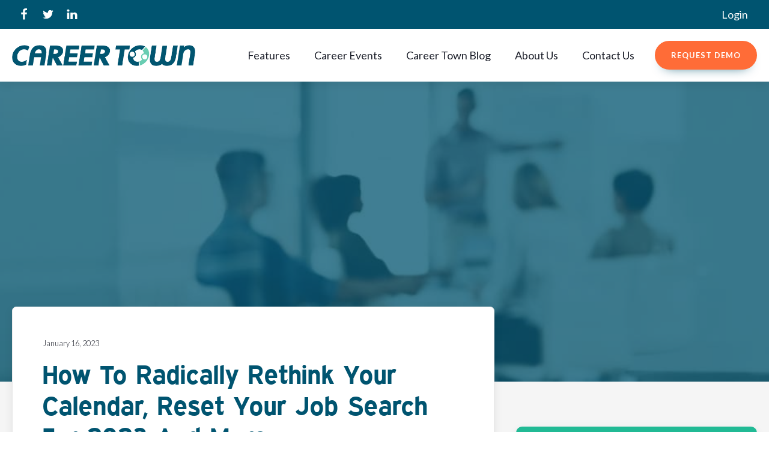

--- FILE ---
content_type: text/html; charset=UTF-8
request_url: https://careertown.net/how-to-radically-rethink-your-calendar-reset-your-job-search-for-2023-and-more/
body_size: 27662
content:
<!DOCTYPE html>
<html lang="en-US" prefix="og: https://ogp.me/ns#" >
<head>
<meta charset="UTF-8">
<meta name="viewport" content="width=device-width, initial-scale=1.0">
<!-- WP_HEAD() START -->
<link rel="preload" as="style" href="https://fonts.googleapis.com/css?family=Lato:100,200,300,400,500,600,700,800,900|Expressway+Bold:100,200,300,400,500,600,700,800,900" >
<link rel="stylesheet" href="https://fonts.googleapis.com/css?family=Lato:100,200,300,400,500,600,700,800,900|Expressway+Bold:100,200,300,400,500,600,700,800,900">
	<style>img:is([sizes="auto" i], [sizes^="auto," i]) { contain-intrinsic-size: 3000px 1500px }</style>
	
<!-- Google Tag Manager -->
<script>(function(w,d,s,l,i){w[l]=w[l]||[];w[l].push({'gtm.start':
new Date().getTime(),event:'gtm.js'});var f=d.getElementsByTagName(s)[0],
j=d.createElement(s),dl=l!='dataLayer'?'&l='+l:'';j.async=true;j.src=
'https://www.googletagmanager.com/gtm.js?id='+i+dl;f.parentNode.insertBefore(j,f);
})(window,document,'script','dataLayer','GTM-55LQWGB');</script>
<!-- End Google Tag Manager -->


<!-- Search Engine Optimization by Rank Math - https://rankmath.com/ -->
<title>How To Radically Rethink Your Calendar, Reset Your Job Search For 2023 And More - Career Town</title>
<meta name="description" content="Have you made a New Year&#039;s resolution to carve out more time to think, focus and steer clear of so many meetings? When Shopify employees returned from their"/>
<meta name="robots" content="follow, index, max-snippet:-1, max-video-preview:-1, max-image-preview:large"/>
<link rel="canonical" href="https://careertown.net/how-to-radically-rethink-your-calendar-reset-your-job-search-for-2023-and-more/" />
<meta property="og:locale" content="en_US" />
<meta property="og:type" content="article" />
<meta property="og:title" content="How To Radically Rethink Your Calendar, Reset Your Job Search For 2023 And More - Career Town" />
<meta property="og:description" content="Have you made a New Year&#039;s resolution to carve out more time to think, focus and steer clear of so many meetings? When Shopify employees returned from their" />
<meta property="og:url" content="https://careertown.net/how-to-radically-rethink-your-calendar-reset-your-job-search-for-2023-and-more/" />
<meta property="og:site_name" content="Career Town" />
<meta property="article:publisher" content="https://www.facebook.com/careertownnetwork" />
<meta property="article:section" content="Career Fairs" />
<meta property="og:image" content="https://careertown.net/wp-content/uploads/2023/01/reset-your-job-search.jpg" />
<meta property="og:image:secure_url" content="https://careertown.net/wp-content/uploads/2023/01/reset-your-job-search.jpg" />
<meta property="og:image:width" content="960" />
<meta property="og:image:height" content="527" />
<meta property="og:image:alt" content="How To Radically Rethink Your Calendar, Reset Your Job Search For 2023 And More" />
<meta property="og:image:type" content="image/jpeg" />
<meta property="article:published_time" content="2023-01-16T10:25:08-04:00" />
<meta name="twitter:card" content="summary_large_image" />
<meta name="twitter:title" content="How To Radically Rethink Your Calendar, Reset Your Job Search For 2023 And More - Career Town" />
<meta name="twitter:description" content="Have you made a New Year&#039;s resolution to carve out more time to think, focus and steer clear of so many meetings? When Shopify employees returned from their" />
<meta name="twitter:site" content="@CareerTownJobs" />
<meta name="twitter:creator" content="@CareerTownJobs" />
<meta name="twitter:image" content="https://careertown.net/wp-content/uploads/2023/01/reset-your-job-search.jpg" />
<meta name="twitter:label1" content="Written by" />
<meta name="twitter:data1" content="Orville Lynch, Jr." />
<meta name="twitter:label2" content="Time to read" />
<meta name="twitter:data2" content="2 minutes" />
<script type="application/ld+json" class="rank-math-schema">{"@context":"https://schema.org","@graph":[{"@type":"Place","@id":"https://careertown.net/#place","address":{"@type":"PostalAddress","streetAddress":"175 S. 3rd St. Suite 200","addressLocality":"Columbus","addressRegion":"Ohio","postalCode":"43215","addressCountry":"United States"}},{"@type":"Organization","@id":"https://careertown.net/#organization","name":"Career Town","url":"https://careertown.net","sameAs":["https://www.facebook.com/careertownnetwork","https://twitter.com/CareerTownJobs"],"email":"info@careertown.net","address":{"@type":"PostalAddress","streetAddress":"175 S. 3rd St. Suite 200","addressLocality":"Columbus","addressRegion":"Ohio","postalCode":"43215","addressCountry":"United States"},"logo":{"@type":"ImageObject","@id":"https://careertown.net/#logo","url":"https://careertown.net/wp-content/uploads/2020/12/logo_icon_full-clr.png","contentUrl":"https://careertown.net/wp-content/uploads/2020/12/logo_icon_full-clr.png","caption":"Career Town","inLanguage":"en-US","width":"566","height":"65"},"location":{"@id":"https://careertown.net/#place"}},{"@type":"WebSite","@id":"https://careertown.net/#website","url":"https://careertown.net","name":"Career Town","publisher":{"@id":"https://careertown.net/#organization"},"inLanguage":"en-US"},{"@type":"ImageObject","@id":"https://careertown.net/wp-content/uploads/2023/01/reset-your-job-search.jpg","url":"https://careertown.net/wp-content/uploads/2023/01/reset-your-job-search.jpg","width":"960","height":"527","inLanguage":"en-US"},{"@type":"WebPage","@id":"https://careertown.net/how-to-radically-rethink-your-calendar-reset-your-job-search-for-2023-and-more/#webpage","url":"https://careertown.net/how-to-radically-rethink-your-calendar-reset-your-job-search-for-2023-and-more/","name":"How To Radically Rethink Your Calendar, Reset Your Job Search For 2023 And More - Career Town","datePublished":"2023-01-16T10:25:08-04:00","dateModified":"2023-01-16T10:25:08-04:00","isPartOf":{"@id":"https://careertown.net/#website"},"primaryImageOfPage":{"@id":"https://careertown.net/wp-content/uploads/2023/01/reset-your-job-search.jpg"},"inLanguage":"en-US"},{"@type":"Person","@id":"https://careertown.net/how-to-radically-rethink-your-calendar-reset-your-job-search-for-2023-and-more/#author","name":"Orville Lynch, Jr.","image":{"@type":"ImageObject","@id":"https://secure.gravatar.com/avatar/44de78b49ba7b9ad2de6a9810634edca8a1b360db170c68dcab27adb39b7b293?s=96&amp;d=mm&amp;r=g","url":"https://secure.gravatar.com/avatar/44de78b49ba7b9ad2de6a9810634edca8a1b360db170c68dcab27adb39b7b293?s=96&amp;d=mm&amp;r=g","caption":"Orville Lynch, Jr.","inLanguage":"en-US"},"sameAs":["https://careertown.net"],"worksFor":{"@id":"https://careertown.net/#organization"}},{"@type":"BlogPosting","headline":"How To Radically Rethink Your Calendar, Reset Your Job Search For 2023 And More - Career Town","datePublished":"2023-01-16T10:25:08-04:00","dateModified":"2023-01-16T10:25:08-04:00","articleSection":"Career Fairs, Career News, Corporate Recruitment, Employment News, Human Resources, Job Fair, Job News, News, Tech Diversity, Workforce Diversity","author":{"@id":"https://careertown.net/how-to-radically-rethink-your-calendar-reset-your-job-search-for-2023-and-more/#author","name":"Orville Lynch, Jr."},"publisher":{"@id":"https://careertown.net/#organization"},"description":"Have you made a New Year&#039;s resolution to carve out more time to think, focus and steer clear of so many meetings? When Shopify employees returned from their","name":"How To Radically Rethink Your Calendar, Reset Your Job Search For 2023 And More - Career Town","@id":"https://careertown.net/how-to-radically-rethink-your-calendar-reset-your-job-search-for-2023-and-more/#richSnippet","isPartOf":{"@id":"https://careertown.net/how-to-radically-rethink-your-calendar-reset-your-job-search-for-2023-and-more/#webpage"},"image":{"@id":"https://careertown.net/wp-content/uploads/2023/01/reset-your-job-search.jpg"},"inLanguage":"en-US","mainEntityOfPage":{"@id":"https://careertown.net/how-to-radically-rethink-your-calendar-reset-your-job-search-for-2023-and-more/#webpage"}}]}</script>
<!-- /Rank Math WordPress SEO plugin -->

<link rel="alternate" type="application/rss+xml" title="Career Town &raquo; Feed" href="https://careertown.net/feed/" />
<link rel="alternate" type="application/rss+xml" title="Career Town &raquo; Comments Feed" href="https://careertown.net/comments/feed/" />
<link rel="alternate" type="application/rss+xml" title="Career Town &raquo; How To Radically Rethink Your Calendar, Reset Your Job Search For 2023 And More Comments Feed" href="https://careertown.net/how-to-radically-rethink-your-calendar-reset-your-job-search-for-2023-and-more/feed/" />
<link rel='stylesheet' id='elegant-custom-fonts-css' href='//careertown.net/wp-content/uploads/elegant-custom-fonts/ecf.css?ver=6.8.3' media='all' />
<style id='wp-block-library-inline-css'>
:root{--wp-admin-theme-color:#007cba;--wp-admin-theme-color--rgb:0,124,186;--wp-admin-theme-color-darker-10:#006ba1;--wp-admin-theme-color-darker-10--rgb:0,107,161;--wp-admin-theme-color-darker-20:#005a87;--wp-admin-theme-color-darker-20--rgb:0,90,135;--wp-admin-border-width-focus:2px;--wp-block-synced-color:#7a00df;--wp-block-synced-color--rgb:122,0,223;--wp-bound-block-color:var(--wp-block-synced-color)}@media (min-resolution:192dpi){:root{--wp-admin-border-width-focus:1.5px}}.wp-element-button{cursor:pointer}:root{--wp--preset--font-size--normal:16px;--wp--preset--font-size--huge:42px}:root .has-very-light-gray-background-color{background-color:#eee}:root .has-very-dark-gray-background-color{background-color:#313131}:root .has-very-light-gray-color{color:#eee}:root .has-very-dark-gray-color{color:#313131}:root .has-vivid-green-cyan-to-vivid-cyan-blue-gradient-background{background:linear-gradient(135deg,#00d084,#0693e3)}:root .has-purple-crush-gradient-background{background:linear-gradient(135deg,#34e2e4,#4721fb 50%,#ab1dfe)}:root .has-hazy-dawn-gradient-background{background:linear-gradient(135deg,#faaca8,#dad0ec)}:root .has-subdued-olive-gradient-background{background:linear-gradient(135deg,#fafae1,#67a671)}:root .has-atomic-cream-gradient-background{background:linear-gradient(135deg,#fdd79a,#004a59)}:root .has-nightshade-gradient-background{background:linear-gradient(135deg,#330968,#31cdcf)}:root .has-midnight-gradient-background{background:linear-gradient(135deg,#020381,#2874fc)}.has-regular-font-size{font-size:1em}.has-larger-font-size{font-size:2.625em}.has-normal-font-size{font-size:var(--wp--preset--font-size--normal)}.has-huge-font-size{font-size:var(--wp--preset--font-size--huge)}.has-text-align-center{text-align:center}.has-text-align-left{text-align:left}.has-text-align-right{text-align:right}#end-resizable-editor-section{display:none}.aligncenter{clear:both}.items-justified-left{justify-content:flex-start}.items-justified-center{justify-content:center}.items-justified-right{justify-content:flex-end}.items-justified-space-between{justify-content:space-between}.screen-reader-text{border:0;clip-path:inset(50%);height:1px;margin:-1px;overflow:hidden;padding:0;position:absolute;width:1px;word-wrap:normal!important}.screen-reader-text:focus{background-color:#ddd;clip-path:none;color:#444;display:block;font-size:1em;height:auto;left:5px;line-height:normal;padding:15px 23px 14px;text-decoration:none;top:5px;width:auto;z-index:100000}html :where(.has-border-color){border-style:solid}html :where([style*=border-top-color]){border-top-style:solid}html :where([style*=border-right-color]){border-right-style:solid}html :where([style*=border-bottom-color]){border-bottom-style:solid}html :where([style*=border-left-color]){border-left-style:solid}html :where([style*=border-width]){border-style:solid}html :where([style*=border-top-width]){border-top-style:solid}html :where([style*=border-right-width]){border-right-style:solid}html :where([style*=border-bottom-width]){border-bottom-style:solid}html :where([style*=border-left-width]){border-left-style:solid}html :where(img[class*=wp-image-]){height:auto;max-width:100%}:where(figure){margin:0 0 1em}html :where(.is-position-sticky){--wp-admin--admin-bar--position-offset:var(--wp-admin--admin-bar--height,0px)}@media screen and (max-width:600px){html :where(.is-position-sticky){--wp-admin--admin-bar--position-offset:0px}}
</style>
<style id='classic-theme-styles-inline-css'>
/*! This file is auto-generated */
.wp-block-button__link{color:#fff;background-color:#32373c;border-radius:9999px;box-shadow:none;text-decoration:none;padding:calc(.667em + 2px) calc(1.333em + 2px);font-size:1.125em}.wp-block-file__button{background:#32373c;color:#fff;text-decoration:none}
</style>
<link rel='stylesheet' id='fluent-forms-public-css' href='https://careertown.net/wp-content/plugins/fluentform/assets/css/fluent-forms-public.css?ver=6.1.14' media='all' />
<link rel='stylesheet' id='fluentform-public-default-css' href='https://careertown.net/wp-content/plugins/fluentform/assets/css/fluentform-public-default.css?ver=6.1.14' media='all' />
<style id='global-styles-inline-css'>
:root{--wp--preset--aspect-ratio--square: 1;--wp--preset--aspect-ratio--4-3: 4/3;--wp--preset--aspect-ratio--3-4: 3/4;--wp--preset--aspect-ratio--3-2: 3/2;--wp--preset--aspect-ratio--2-3: 2/3;--wp--preset--aspect-ratio--16-9: 16/9;--wp--preset--aspect-ratio--9-16: 9/16;--wp--preset--color--black: #000000;--wp--preset--color--cyan-bluish-gray: #abb8c3;--wp--preset--color--white: #ffffff;--wp--preset--color--pale-pink: #f78da7;--wp--preset--color--vivid-red: #cf2e2e;--wp--preset--color--luminous-vivid-orange: #ff6900;--wp--preset--color--luminous-vivid-amber: #fcb900;--wp--preset--color--light-green-cyan: #7bdcb5;--wp--preset--color--vivid-green-cyan: #00d084;--wp--preset--color--pale-cyan-blue: #8ed1fc;--wp--preset--color--vivid-cyan-blue: #0693e3;--wp--preset--color--vivid-purple: #9b51e0;--wp--preset--color--base: #f9f9f9;--wp--preset--color--base-2: #ffffff;--wp--preset--color--contrast: #111111;--wp--preset--color--contrast-2: #636363;--wp--preset--color--contrast-3: #A4A4A4;--wp--preset--color--accent: #cfcabe;--wp--preset--color--accent-2: #c2a990;--wp--preset--color--accent-3: #d8613c;--wp--preset--color--accent-4: #b1c5a4;--wp--preset--color--accent-5: #b5bdbc;--wp--preset--gradient--vivid-cyan-blue-to-vivid-purple: linear-gradient(135deg,rgba(6,147,227,1) 0%,rgb(155,81,224) 100%);--wp--preset--gradient--light-green-cyan-to-vivid-green-cyan: linear-gradient(135deg,rgb(122,220,180) 0%,rgb(0,208,130) 100%);--wp--preset--gradient--luminous-vivid-amber-to-luminous-vivid-orange: linear-gradient(135deg,rgba(252,185,0,1) 0%,rgba(255,105,0,1) 100%);--wp--preset--gradient--luminous-vivid-orange-to-vivid-red: linear-gradient(135deg,rgba(255,105,0,1) 0%,rgb(207,46,46) 100%);--wp--preset--gradient--very-light-gray-to-cyan-bluish-gray: linear-gradient(135deg,rgb(238,238,238) 0%,rgb(169,184,195) 100%);--wp--preset--gradient--cool-to-warm-spectrum: linear-gradient(135deg,rgb(74,234,220) 0%,rgb(151,120,209) 20%,rgb(207,42,186) 40%,rgb(238,44,130) 60%,rgb(251,105,98) 80%,rgb(254,248,76) 100%);--wp--preset--gradient--blush-light-purple: linear-gradient(135deg,rgb(255,206,236) 0%,rgb(152,150,240) 100%);--wp--preset--gradient--blush-bordeaux: linear-gradient(135deg,rgb(254,205,165) 0%,rgb(254,45,45) 50%,rgb(107,0,62) 100%);--wp--preset--gradient--luminous-dusk: linear-gradient(135deg,rgb(255,203,112) 0%,rgb(199,81,192) 50%,rgb(65,88,208) 100%);--wp--preset--gradient--pale-ocean: linear-gradient(135deg,rgb(255,245,203) 0%,rgb(182,227,212) 50%,rgb(51,167,181) 100%);--wp--preset--gradient--electric-grass: linear-gradient(135deg,rgb(202,248,128) 0%,rgb(113,206,126) 100%);--wp--preset--gradient--midnight: linear-gradient(135deg,rgb(2,3,129) 0%,rgb(40,116,252) 100%);--wp--preset--gradient--gradient-1: linear-gradient(to bottom, #cfcabe 0%, #F9F9F9 100%);--wp--preset--gradient--gradient-2: linear-gradient(to bottom, #C2A990 0%, #F9F9F9 100%);--wp--preset--gradient--gradient-3: linear-gradient(to bottom, #D8613C 0%, #F9F9F9 100%);--wp--preset--gradient--gradient-4: linear-gradient(to bottom, #B1C5A4 0%, #F9F9F9 100%);--wp--preset--gradient--gradient-5: linear-gradient(to bottom, #B5BDBC 0%, #F9F9F9 100%);--wp--preset--gradient--gradient-6: linear-gradient(to bottom, #A4A4A4 0%, #F9F9F9 100%);--wp--preset--gradient--gradient-7: linear-gradient(to bottom, #cfcabe 50%, #F9F9F9 50%);--wp--preset--gradient--gradient-8: linear-gradient(to bottom, #C2A990 50%, #F9F9F9 50%);--wp--preset--gradient--gradient-9: linear-gradient(to bottom, #D8613C 50%, #F9F9F9 50%);--wp--preset--gradient--gradient-10: linear-gradient(to bottom, #B1C5A4 50%, #F9F9F9 50%);--wp--preset--gradient--gradient-11: linear-gradient(to bottom, #B5BDBC 50%, #F9F9F9 50%);--wp--preset--gradient--gradient-12: linear-gradient(to bottom, #A4A4A4 50%, #F9F9F9 50%);--wp--preset--font-size--small: 0.9rem;--wp--preset--font-size--medium: 1.05rem;--wp--preset--font-size--large: clamp(1.39rem, 1.39rem + ((1vw - 0.2rem) * 0.767), 1.85rem);--wp--preset--font-size--x-large: clamp(1.85rem, 1.85rem + ((1vw - 0.2rem) * 1.083), 2.5rem);--wp--preset--font-size--xx-large: clamp(2.5rem, 2.5rem + ((1vw - 0.2rem) * 1.283), 3.27rem);--wp--preset--font-family--body: "Inter", sans-serif;--wp--preset--font-family--heading: Cardo;--wp--preset--font-family--system-sans-serif: -apple-system, BlinkMacSystemFont, avenir next, avenir, segoe ui, helvetica neue, helvetica, Cantarell, Ubuntu, roboto, noto, arial, sans-serif;--wp--preset--font-family--system-serif: Iowan Old Style, Apple Garamond, Baskerville, Times New Roman, Droid Serif, Times, Source Serif Pro, serif, Apple Color Emoji, Segoe UI Emoji, Segoe UI Symbol;--wp--preset--spacing--20: min(1.5rem, 2vw);--wp--preset--spacing--30: min(2.5rem, 3vw);--wp--preset--spacing--40: min(4rem, 5vw);--wp--preset--spacing--50: min(6.5rem, 8vw);--wp--preset--spacing--60: min(10.5rem, 13vw);--wp--preset--spacing--70: 3.38rem;--wp--preset--spacing--80: 5.06rem;--wp--preset--spacing--10: 1rem;--wp--preset--shadow--natural: 6px 6px 9px rgba(0, 0, 0, 0.2);--wp--preset--shadow--deep: 12px 12px 50px rgba(0, 0, 0, 0.4);--wp--preset--shadow--sharp: 6px 6px 0px rgba(0, 0, 0, 0.2);--wp--preset--shadow--outlined: 6px 6px 0px -3px rgba(255, 255, 255, 1), 6px 6px rgba(0, 0, 0, 1);--wp--preset--shadow--crisp: 6px 6px 0px rgba(0, 0, 0, 1);}:root :where(.is-layout-flow) > :first-child{margin-block-start: 0;}:root :where(.is-layout-flow) > :last-child{margin-block-end: 0;}:root :where(.is-layout-flow) > *{margin-block-start: 1.2rem;margin-block-end: 0;}:root :where(.is-layout-constrained) > :first-child{margin-block-start: 0;}:root :where(.is-layout-constrained) > :last-child{margin-block-end: 0;}:root :where(.is-layout-constrained) > *{margin-block-start: 1.2rem;margin-block-end: 0;}:root :where(.is-layout-flex){gap: 1.2rem;}:root :where(.is-layout-grid){gap: 1.2rem;}body .is-layout-flex{display: flex;}.is-layout-flex{flex-wrap: wrap;align-items: center;}.is-layout-flex > :is(*, div){margin: 0;}body .is-layout-grid{display: grid;}.is-layout-grid > :is(*, div){margin: 0;}.has-black-color{color: var(--wp--preset--color--black) !important;}.has-cyan-bluish-gray-color{color: var(--wp--preset--color--cyan-bluish-gray) !important;}.has-white-color{color: var(--wp--preset--color--white) !important;}.has-pale-pink-color{color: var(--wp--preset--color--pale-pink) !important;}.has-vivid-red-color{color: var(--wp--preset--color--vivid-red) !important;}.has-luminous-vivid-orange-color{color: var(--wp--preset--color--luminous-vivid-orange) !important;}.has-luminous-vivid-amber-color{color: var(--wp--preset--color--luminous-vivid-amber) !important;}.has-light-green-cyan-color{color: var(--wp--preset--color--light-green-cyan) !important;}.has-vivid-green-cyan-color{color: var(--wp--preset--color--vivid-green-cyan) !important;}.has-pale-cyan-blue-color{color: var(--wp--preset--color--pale-cyan-blue) !important;}.has-vivid-cyan-blue-color{color: var(--wp--preset--color--vivid-cyan-blue) !important;}.has-vivid-purple-color{color: var(--wp--preset--color--vivid-purple) !important;}.has-black-background-color{background-color: var(--wp--preset--color--black) !important;}.has-cyan-bluish-gray-background-color{background-color: var(--wp--preset--color--cyan-bluish-gray) !important;}.has-white-background-color{background-color: var(--wp--preset--color--white) !important;}.has-pale-pink-background-color{background-color: var(--wp--preset--color--pale-pink) !important;}.has-vivid-red-background-color{background-color: var(--wp--preset--color--vivid-red) !important;}.has-luminous-vivid-orange-background-color{background-color: var(--wp--preset--color--luminous-vivid-orange) !important;}.has-luminous-vivid-amber-background-color{background-color: var(--wp--preset--color--luminous-vivid-amber) !important;}.has-light-green-cyan-background-color{background-color: var(--wp--preset--color--light-green-cyan) !important;}.has-vivid-green-cyan-background-color{background-color: var(--wp--preset--color--vivid-green-cyan) !important;}.has-pale-cyan-blue-background-color{background-color: var(--wp--preset--color--pale-cyan-blue) !important;}.has-vivid-cyan-blue-background-color{background-color: var(--wp--preset--color--vivid-cyan-blue) !important;}.has-vivid-purple-background-color{background-color: var(--wp--preset--color--vivid-purple) !important;}.has-black-border-color{border-color: var(--wp--preset--color--black) !important;}.has-cyan-bluish-gray-border-color{border-color: var(--wp--preset--color--cyan-bluish-gray) !important;}.has-white-border-color{border-color: var(--wp--preset--color--white) !important;}.has-pale-pink-border-color{border-color: var(--wp--preset--color--pale-pink) !important;}.has-vivid-red-border-color{border-color: var(--wp--preset--color--vivid-red) !important;}.has-luminous-vivid-orange-border-color{border-color: var(--wp--preset--color--luminous-vivid-orange) !important;}.has-luminous-vivid-amber-border-color{border-color: var(--wp--preset--color--luminous-vivid-amber) !important;}.has-light-green-cyan-border-color{border-color: var(--wp--preset--color--light-green-cyan) !important;}.has-vivid-green-cyan-border-color{border-color: var(--wp--preset--color--vivid-green-cyan) !important;}.has-pale-cyan-blue-border-color{border-color: var(--wp--preset--color--pale-cyan-blue) !important;}.has-vivid-cyan-blue-border-color{border-color: var(--wp--preset--color--vivid-cyan-blue) !important;}.has-vivid-purple-border-color{border-color: var(--wp--preset--color--vivid-purple) !important;}.has-vivid-cyan-blue-to-vivid-purple-gradient-background{background: var(--wp--preset--gradient--vivid-cyan-blue-to-vivid-purple) !important;}.has-light-green-cyan-to-vivid-green-cyan-gradient-background{background: var(--wp--preset--gradient--light-green-cyan-to-vivid-green-cyan) !important;}.has-luminous-vivid-amber-to-luminous-vivid-orange-gradient-background{background: var(--wp--preset--gradient--luminous-vivid-amber-to-luminous-vivid-orange) !important;}.has-luminous-vivid-orange-to-vivid-red-gradient-background{background: var(--wp--preset--gradient--luminous-vivid-orange-to-vivid-red) !important;}.has-very-light-gray-to-cyan-bluish-gray-gradient-background{background: var(--wp--preset--gradient--very-light-gray-to-cyan-bluish-gray) !important;}.has-cool-to-warm-spectrum-gradient-background{background: var(--wp--preset--gradient--cool-to-warm-spectrum) !important;}.has-blush-light-purple-gradient-background{background: var(--wp--preset--gradient--blush-light-purple) !important;}.has-blush-bordeaux-gradient-background{background: var(--wp--preset--gradient--blush-bordeaux) !important;}.has-luminous-dusk-gradient-background{background: var(--wp--preset--gradient--luminous-dusk) !important;}.has-pale-ocean-gradient-background{background: var(--wp--preset--gradient--pale-ocean) !important;}.has-electric-grass-gradient-background{background: var(--wp--preset--gradient--electric-grass) !important;}.has-midnight-gradient-background{background: var(--wp--preset--gradient--midnight) !important;}.has-small-font-size{font-size: var(--wp--preset--font-size--small) !important;}.has-medium-font-size{font-size: var(--wp--preset--font-size--medium) !important;}.has-large-font-size{font-size: var(--wp--preset--font-size--large) !important;}.has-x-large-font-size{font-size: var(--wp--preset--font-size--x-large) !important;}
</style>
<link rel='stylesheet' id='oxygen-aos-css' href='https://careertown.net/wp-content/plugins/oxygen/component-framework/vendor/aos/aos.css?ver=6.8.3' media='all' />
<link rel='stylesheet' id='oxygen-css' href='https://careertown.net/wp-content/plugins/oxygen/component-framework/oxygen.css?ver=4.9.1' media='all' />
<link rel='stylesheet' id='core-sss-css' href='https://careertown.net/wp-content/plugins/oxy-ninja/public/css/core-sss.min.css?ver=3.5.3' media='all' />
<link rel='stylesheet' id='splide-css' href='https://careertown.net/wp-content/plugins/oxy-ninja/public/css/splide.min.css?ver=4.0.14' media='all' />
<link rel='stylesheet' id='oxy_toolbox_essentials_style-css' href='https://careertown.net/wp-content/plugins/oxy-toolbox/modules/essentials/css/style.css?ver=1.6.2' media='all' />
<script src="https://careertown.net/wp-includes/js/jquery/jquery.min.js?ver=3.7.1" id="jquery-core-js"></script>
<script src="https://careertown.net/wp-content/plugins/oxygen/component-framework/vendor/aos/aos.js?ver=1" id="oxygen-aos-js"></script>
<script src="https://careertown.net/wp-content/plugins/oxy-ninja/public/js/splide/splide.min.js?ver=4.0.14" id="splide-js"></script>
<script src="https://careertown.net/wp-content/plugins/oxy-ninja/public/js/splide/splide-extension-auto-scroll.min.js?ver=0.5.2" id="splide-autoscroll-js"></script>
<link rel="https://api.w.org/" href="https://careertown.net/wp-json/" /><link rel="alternate" title="JSON" type="application/json" href="https://careertown.net/wp-json/wp/v2/posts/1793" /><link rel="EditURI" type="application/rsd+xml" title="RSD" href="https://careertown.net/xmlrpc.php?rsd" />
<meta name="generator" content="WordPress 6.8.3" />
<link rel='shortlink' href='https://careertown.net/?p=1793' />
<link rel="alternate" title="oEmbed (JSON)" type="application/json+oembed" href="https://careertown.net/wp-json/oembed/1.0/embed?url=https%3A%2F%2Fcareertown.net%2Fhow-to-radically-rethink-your-calendar-reset-your-job-search-for-2023-and-more%2F" />
<link rel="alternate" title="oEmbed (XML)" type="text/xml+oembed" href="https://careertown.net/wp-json/oembed/1.0/embed?url=https%3A%2F%2Fcareertown.net%2Fhow-to-radically-rethink-your-calendar-reset-your-job-search-for-2023-and-more%2F&#038;format=xml" />
<style type="text/css">
#wpadminbar .quicklinks #wp-admin-bar-tikemp_impresonate_user ul li .ab-item{height:auto}#wpadminbar .quicklinks #wp-admin-bar-tikemp_impresonate_user #tikemp_username{height:22px;font-size:13px !important;padding:2px;width:145px;border-radius:2px !important;float:left;box-sizing:border-box !important;line-height: 10px;}#tikemp_search{width:auto;box-sizing:border-box}#tikemp_search_submit{height:22px;padding:2px;line-height:1.1;font-size:13px !important;border:0 !important;float:right;background-color:#fff !important;border-radius:2px !important;width:74px;box-sizing:border-box;color:#000 !important;}#tikemp_usearch_result{width:100%;max-height: 320px;overflow-y: auto;margin-top:10px;float:left;}#tikemp_usearch_form{width: 226px}#tikemp_recent_users{width:100%;float:left;}form#tikemp_usearch_form input[type="text"]{background-color:#fff !important;}#tikemp_settings_wrap{width: 100%;float:left;border-top:1px solid #ccc;}#wpadminbar .quicklinks .menupop ul li a, #wpadminbar .quicklinks .menupop.hover ul li a {color: #b4b9be;}
</style>
	<script>
		var tikemp_ajax_url = "https://careertown.net/wp-admin/admin-ajax.php";
	</script>
	<script type="text/javascript">
  if (!Array.isArray(window.qbOptions)) {
    window.qbOptions = []
  }
  window.qbOptions.push({"baseUrl":"https://botsrv2.com","use":"NePdxmoM3zEj8K6Q/5doqer3npxmR6ZL0"});
</script>
<script type="text/javascript" src="https://static.botsrv2.com/website/js/widget2.e7dada08.min.js" integrity="sha384-GT/Lf2iy92L9b7o3NhLpwE+qCJ2owXvpPudTWAd5jONy/PDyaaz/c9aco0qRRtL+" crossorigin="anonymous" defer data-no-minify="1"></script>
<style class='wp-fonts-local'>
@font-face{font-family:Inter;font-style:normal;font-weight:300 900;font-display:fallback;src:url('https://careertown.net/wp-content/themes/oxygen-is-not-a-theme/assets/fonts/inter/Inter-VariableFont_slnt,wght.woff2') format('woff2');font-stretch:normal;}
@font-face{font-family:Cardo;font-style:normal;font-weight:400;font-display:fallback;src:url('https://careertown.net/wp-content/themes/oxygen-is-not-a-theme/assets/fonts/cardo/cardo_normal_400.woff2') format('woff2');}
@font-face{font-family:Cardo;font-style:italic;font-weight:400;font-display:fallback;src:url('https://careertown.net/wp-content/themes/oxygen-is-not-a-theme/assets/fonts/cardo/cardo_italic_400.woff2') format('woff2');}
@font-face{font-family:Cardo;font-style:normal;font-weight:700;font-display:fallback;src:url('https://careertown.net/wp-content/themes/oxygen-is-not-a-theme/assets/fonts/cardo/cardo_normal_700.woff2') format('woff2');}
</style>
<link rel="icon" href="https://careertown.net/wp-content/uploads/2020/12/cropped-favicon1-32x32.png" sizes="32x32" />
<link rel="icon" href="https://careertown.net/wp-content/uploads/2020/12/cropped-favicon1-192x192.png" sizes="192x192" />
<link rel="apple-touch-icon" href="https://careertown.net/wp-content/uploads/2020/12/cropped-favicon1-180x180.png" />
<meta name="msapplication-TileImage" content="https://careertown.net/wp-content/uploads/2020/12/cropped-favicon1-270x270.png" />
<!-- ## NXS/OG ## --><!-- ## NXSOGTAGS ## --><!-- ## NXS/OG ## -->
<link rel='stylesheet' id='oxygen-cache-224-css' href='//careertown.net/wp-content/uploads/oxygen/css/224.css?cache=1716228606&#038;ver=6.8.3' media='all' />
<link rel='stylesheet' id='oxygen-cache-23-css' href='//careertown.net/wp-content/uploads/oxygen/css/23.css?cache=1716228608&#038;ver=6.8.3' media='all' />
<link rel='stylesheet' id='oxygen-cache-61-css' href='//careertown.net/wp-content/uploads/oxygen/css/61.css?cache=1716228606&#038;ver=6.8.3' media='all' />
<link rel='stylesheet' id='oxygen-universal-styles-css' href='//careertown.net/wp-content/uploads/oxygen/css/universal.css?cache=1716228605&#038;ver=6.8.3' media='all' />
<!-- END OF WP_HEAD() -->
</head>
<body class="wp-singular post-template-default single single-post postid-1793 single-format-standard wp-embed-responsive wp-theme-oxygen-is-not-a-theme  oxygen-body" >




	
<!-- Google Tag Manager (noscript) -->
<noscript><iframe src="https://www.googletagmanager.com/ns.html?id=GTM-55LQWGB"
height="0" width="0" style="display:none;visibility:hidden"></iframe></noscript>
<!-- End Google Tag Manager (noscript) -->

					<header id="_header-1-23" class="oxy-header-wrapper oxy-sticky-header oxy-overlay-header oxy-header c-shadow c-header" ><div id="_header_row-2-23" class="oxy-header-row " ><div class="oxy-header-container"><div id="_header_left-3-23" class="oxy-header-left" ><div id="div_block-13-23" class="ct-div-block c-inline" ><a id="link-14-23" class="ct-link" href="https://www.facebook.com/careertownnetwork" target="_blank"  ><div id="fancy_icon-15-23" class="ct-fancy-icon c-social-icon c-transition c-icon-light-m" ><svg id="svg-fancy_icon-15-23"><use xlink:href="#FontAwesomeicon-facebook"></use></svg></div></a><a id="link-16-23" class="ct-link" href="https://twitter.com/CareerTownJobs" target="_blank"  ><div id="fancy_icon-17-23" class="ct-fancy-icon c-social-icon c-transition" ><svg id="svg-fancy_icon-17-23"><use xlink:href="#FontAwesomeicon-twitter"></use></svg></div></a><a id="link-18-23" class="ct-link" href="https://www.linkedin.com/company/career-town-network-inc-" target="_blank"  ><div id="fancy_icon-19-23" class="ct-fancy-icon c-social-icon c-transition" ><svg id="svg-fancy_icon-19-23"><use xlink:href="#FontAwesomeicon-linkedin"></use></svg></div></a></div></div><div id="_header_center-11-23" class="oxy-header-center" ></div><div id="_header_right-12-23" class="oxy-header-right" ><div id="div_block-275-23" class="ct-div-block c-columns-gap-s" ><a id="link_text-277-23" class="ct-link-text c-link-light" href="http://" target="_self"  >Invest</a><div id="text_block-279-23" class="ct-text-block c-text-m c-text-light" >|</div><a id="link_text-281-23" class="ct-link-text c-link-light" href="/app" target="_self"  >Login</a></div></div></div></div><div id="_header_row-22-23" class="oxy-header-row " ><div class="oxy-header-container"><div id="_header_left-23-23" class="oxy-header-left" ><a id="link-24-23" class="ct-link" href="/" target="_self"  ><img  id="image-25-23" alt="CareerTown - Virtual Career Fair Platform" src="https://careertown.net/wp-content/uploads/2020/12/logo_icon_full-clr.png" class="ct-image c-logo"/></a></div><div id="_header_center-26-23" class="oxy-header-center" ></div><div id="_header_right-27-23" class="oxy-header-right" ><nav id="div_block-309-23" class="ct-div-block" >
		<div id="-pro-menu-28-23" class="oxy-pro-menu c-margin-right-s " ><div class="oxy-pro-menu-mobile-open-icon " data-off-canvas-alignment=""><svg id="-pro-menu-28-23-open-icon"><use xlink:href="#Lineariconsicon-menu"></use></svg></div>

                
        <div class="oxy-pro-menu-container  oxy-pro-menu-dropdown-links-visible-on-mobile oxy-pro-menu-dropdown-links-toggle oxy-pro-menu-show-dropdown" data-aos-duration="400" 

             data-oxy-pro-menu-dropdown-animation="fade"
             data-oxy-pro-menu-dropdown-animation-duration="0.4"
             data-entire-parent-toggles-dropdown="true"

             
                          data-oxy-pro-menu-dropdown-animation-duration="0.4"
             
                          data-oxy-pro-menu-dropdown-links-on-mobile="toggle">
             
            <div class="menu-main-container"><ul id="menu-main" class="oxy-pro-menu-list"><li id="menu-item-46" class="menu-item menu-item-type-post_type menu-item-object-page menu-item-46"><a href="https://careertown.net/features/">Features</a></li>
<li id="menu-item-356" class="menu-item menu-item-type-post_type menu-item-object-page menu-item-356"><a href="https://careertown.net/events/">Career Events</a></li>
<li id="menu-item-44" class="menu-item menu-item-type-post_type menu-item-object-page menu-item-44"><a href="https://careertown.net/blog/">Career Town Blog</a></li>
<li id="menu-item-318" class="menu-item menu-item-type-post_type menu-item-object-page menu-item-318"><a href="https://careertown.net/about-us/">About Us</a></li>
<li id="menu-item-47" class="menu-item menu-item-type-post_type menu-item-object-page menu-item-47"><a href="https://careertown.net/contact/">Contact Us</a></li>
</ul></div>
            <div class="oxy-pro-menu-mobile-close-icon"><svg id="svg--pro-menu-28-23"><use xlink:href="#Lineariconsicon-cross"></use></svg></div>

        </div>

        </div>

		<script type="text/javascript">
			jQuery('#-pro-menu-28-23 .oxy-pro-menu-show-dropdown .menu-item-has-children > a', 'body').each(function(){
                jQuery(this).append('<div class="oxy-pro-menu-dropdown-icon-click-area"><svg class="oxy-pro-menu-dropdown-icon"><use xlink:href="#FontAwesomeicon-angle-down"></use></svg></div>');
            });
            jQuery('#-pro-menu-28-23 .oxy-pro-menu-show-dropdown .menu-item:not(.menu-item-has-children) > a', 'body').each(function(){
                jQuery(this).append('<div class="oxy-pro-menu-dropdown-icon-click-area"></div>');
            });			</script></nav><a id="link_text-29-23" class="ct-link-text c-transition c-btn-m c-btn-alt c-btn-main-orange" href="/request-demo/" target="_self"  >Request Demo</a></div></div></div></header>
				<script type="text/javascript">
			jQuery(document).ready(function() {
				var selector = "#_header-1-23",
					scrollval = parseInt("300");
				if (!scrollval || scrollval < 1) {
											jQuery("body").css("margin-top", jQuery(selector).outerHeight());
						jQuery(selector).addClass("oxy-sticky-header-active");
									}
				else {
					var scrollTopOld = 0;
					jQuery(window).scroll(function() {
						if (!jQuery('body').hasClass('oxy-nav-menu-prevent-overflow')) {
							if (jQuery(this).scrollTop() > scrollval 
																) {
								if (
																		!jQuery(selector).hasClass("oxy-sticky-header-active")) {
									if (jQuery(selector).css('position')!='absolute') {
										jQuery("body").css("margin-top", jQuery(selector).outerHeight());
									}
									jQuery(selector)
										.addClass("oxy-sticky-header-active")
																			.addClass("oxy-sticky-header-fade-in");
																	}
							}
							else {
								jQuery(selector)
									.removeClass("oxy-sticky-header-fade-in")
									.removeClass("oxy-sticky-header-active");
								if (jQuery(selector).css('position')!='absolute') {
									jQuery("body").css("margin-top", "");
								}
							}
							scrollTopOld = jQuery(this).scrollTop();
						}
					})
				}
			});
		</script><section id="section-2-61" class=" ct-section" style="background-image:linear-gradient(rgba(0,84,112,0.75), rgba(0,84,112,0.75)), url(https://careertown.net/wp-content/uploads/2023/01/reset-your-job-search.jpg);background-size:auto,  cover;" ><div class="ct-section-inner-wrap"></div></section><section id="section-3-61" class=" ct-section c-bg-light" ><div class="ct-section-inner-wrap"><div id="div_block-4-61" class="ct-div-block c-columns-l-1 c-columns-gap-l c-margin-bottom-l c-columns-2-1" ><div id="div_block-5-61" class="ct-div-block c-card-light" ><div id="div_block-6-61" class="ct-div-block c-padding-xl" ><div id="text_block-7-61" class="ct-text-block c-text-s c-text-dark c-margin-bottom-s" ><span id="span-8-61" class="ct-span" >January 16, 2023</span></div><h1 id="headline-9-61" class="ct-headline c-h2 c-heading-dark c-margin-bottom-s"><span id="span-10-61" class="ct-span" >How To Radically Rethink Your Calendar, Reset Your Job Search For 2023 And More</span></h1><div id="div_block-13-61" class="ct-div-block c-divider-full-dark" ></div><div id="text_block-14-61" class="ct-text-block c-text-l c-heading-dark c-margin-bottom-m" ><span id="span-15-61" class="ct-span" >Have you made a New Year's resolution to carve out more time to think, focus and steer clear of so many meetings? When Shopify employees returned from their holiday break, it was done for them. As I&nbsp;reported yesterday, employees there learned Tuesday that every recurring meeting with three or more people would be&nbsp;automatically canceled&nbsp;and removed [&hellip;]</span></div><div id="text_block-16-61" class="ct-text-block c-text-dark c-text-m c-margin-bottom-s" ><span id="span-17-61" class="ct-span oxy-stock-content-styles" >
<figure class="wp-block-image size-full"><picture><source srcset="https://careertown.net/wp-content/uploads/2023/01/reset-your-job-search.webp 960w,https://careertown.net/wp-content/uploads/2023/01/reset-your-job-search-300x165.webp 300w,https://careertown.net/wp-content/uploads/2023/01/reset-your-job-search-768x422.webp 768w" sizes="auto, (max-width: 960px) 100vw, 960px" type="image/webp"><img src="https://careertown.net/wp-content/uploads/2023/01/reset-your-job-search.jpg" height="527" width="960" srcset="https://careertown.net/wp-content/uploads/2023/01/reset-your-job-search.jpg 960w, https://careertown.net/wp-content/uploads/2023/01/reset-your-job-search-300x165.jpg 300w, https://careertown.net/wp-content/uploads/2023/01/reset-your-job-search-768x422.jpg 768w" sizes="auto, (max-width: 960px) 100vw, 960px" class="wp-image-1795 sp-no-webp" alt="" loading="lazy" decoding="async"  > </picture></figure>



<p>Have you made a New Year's resolution to carve out more time to think, focus and steer clear of so many meetings? When Shopify employees returned from their holiday break, it was done for them.</p>



<p>As I&nbsp;<a href="https://www.forbes.com/sites/jenamcgregor/2023/01/03/shopify-is-canceling-all-meetings-with-more-than-two-people-from-workers-calendars-and-urging-few-to-be-added-back/?sh=3f2495856fe8" target="_blank" rel="noopener">reported yesterday</a>, employees there learned Tuesday that every recurring meeting with three or more people would be&nbsp;<a href="https://www.forbes.com/sites/jenamcgregor/2023/01/03/shopify-is-canceling-all-meetings-with-more-than-two-people-from-workers-calendars-and-urging-few-to-be-added-back/?sh=2bd343836fe8" target="_blank" rel="noopener">automatically canceled</a>&nbsp;and removed from their calendars. They were instructed not to add them back for at least two weeks—if at all—being careful to evaluate which ones really mattered.</p>



<p>The practice isn’t new. Other companies, particularly in the tech sector, have made similar moves as&nbsp;<a href="https://www.forbes.com/sites/jenamcgregor/2022/09/22/microsoft-says-productivity-paranoia-can-hurt-hybrid-workplaces/?sh=60b7bf23f3af" target="_blank" rel="noopener">productivity concerns increase</a>,&nbsp;<a href="https://www.forbes.com/sites/tracybrower/2022/07/24/burnout-is-a-worldwide-problem-5-ways-work-must-change/?sh=333c81436c1e" target="_blank" rel="noopener">burnout</a>&nbsp;and mental health issues rise and the half-hour Zoom habits of the pandemic have lingered. As I&nbsp;<a href="https://www.forbes.com/sites/jenamcgregor/2022/08/11/meeting-doomsday-and-calendar-bankruptcy-how-leaders-are-battling-meeting-overload/?sh=7e06b117783a" target="_blank" rel="noopener">wrote about in August</a>, software platform GitLab has annual “meeting cleanup” days, Asana conducted experiments last spring called “meeting doomsday” and Slack has “Focus Fridays”—executives there have practiced “calendar bankruptcy” to temporarily remove and review standing meetings.</p>



<p>Shopify wants to take the practice further, requiring large “all-hands” meetings to take place no more than once a week and creating a bot to alert those who try to schedule a meeting on Wednesdays. (They’re considering some other interesting ideas you can read more about&nbsp;<a href="https://www.forbes.com/sites/jenamcgregor/2023/01/03/shopify-is-canceling-all-meetings-with-more-than-two-people-from-workers-calendars-and-urging-few-to-be-added-back/?sh=16045c096fe8" target="_blank" rel="noopener">here</a>.) It’s all part of a broader effort to become “a better operating company,” Shopify’s chief operating officer Kaz Nejatian told me, as the global commerce company aims to move faster following a year when it had to&nbsp;<a href="https://www.forbes.com/sites/brianbushard/2023/01/04/salesforce-cutting-nearly-8000-jobs-as-major-layoffs-continue-into-2023/?sh=39b5e1634d17" target="_blank" rel="noopener">lay off workers</a>&nbsp;and its shares plummeted nearly 75% amid inflation pressure and consumer shopping changes. “We think it’s important to force change,” Nejatian told me. “You build a muscle by doing it.”</p>



<p>To me, this is what’s most interesting to me about this approach. Simply telling managers to schedule fewer meetings probably won’t work. Outlook calendars don’t clean up by themselves. Real change often needs a forcing mechanism that can overcome the inertia and stickiness of the tools we use to operate our work lives. By automatically deleting standing meetings and requiring that people add them back only if they’re needed, workers are compelled to radically rethink and reevaluate how their time is being spent.</p>



<p>How could you implement this with your team or your own calendar? Could you temporarily pull large meetings off the calendar to force a reset? Create alerts to notify managers to reconsider if they’re scheduling them for unpopular times? Set limits on how many large meetings can be held in a week? After three years of remote work-fueled meeting bloat, such forcing mechanisms might help free up your time—and your team’s time—to do the work that really matters this year.</p>



<p>It’s just one idea of many that <em>Forbes</em> journalists and contributors have been sharing for getting a fresh launch to the year ahead. We highlight a few in the newsletter below, but what are your career goals for 2023? From <a href="https://www.forbes.com/sites/bryanrobinson/2023/01/04/addressing-burnout-flexible-work-and-a-people-first-work-culture-in-2023/" target="_blank" rel="noopener">addressing burnout</a> on your team to what you should <a href="https://www.forbes.com/sites/andrewfennell/2023/01/04/5-things-to-add-to-your-resume-in-2023/" target="_blank" rel="noopener">have on your resume</a> this year, we have ideas to get you started on the right foot. Here’s to a healthy, inspiring and productive New Year—as always, thanks to Emmy Lucas for her help curating this week’s newsletter.</p>
</span></div><div id="div_block-209-61" class="ct-div-block c-divider-full-dark" ></div>
		<nav id="-adjacent-posts-207-61" class="oxy-adjacent-posts " >            <a rel="prev" class="adj-post prev-post" href="https://careertown.net/quiet-hiring-is-the-opposite-of-quiet-quitting-and-workers-are-furious-about-it/">
             </span>
                <picture><source srcset="https://careertown.net/wp-content/uploads/2023/01/quiet-hiring-1-150x150.webp "  type="image/webp"><img src="https://careertown.net/wp-content/uploads/2023/01/quiet-hiring-1-150x150.jpg" height="150" width="150" class="attachment-thumbnail size-thumbnail wp-post-image sp-no-webp" alt="‘Quiet hiring’ is the opposite of quiet quitting, and workers are furious about it" decoding="async" loading="lazy"  > </picture>                <div class="adj-post_content">
                <span class=adj-post_label>Previous Post</span><p class=adj-post_title>‘Quiet hiring’ is the opposite of quiet quitting, and workers are furious about it</p>                </div>    
            </a>
                    <a rel="next" class="adj-post next-post" href="https://careertown.net/remote-work-is-great-for-equity-diversity/">
                 <div class="adj-post_content">
                <span class=adj-post_label>Next Post</span><p class=adj-post_title>Remote Work Is Great For Equity, Diversity</p>                </div>     
                <picture><source srcset="https://careertown.net/wp-content/uploads/2023/01/remote-work-diversity-150x150.webp "  type="image/webp"><img src="https://careertown.net/wp-content/uploads/2023/01/remote-work-diversity-150x150.jpg" height="150" width="150" class="attachment-thumbnail size-thumbnail wp-post-image sp-no-webp" alt="Remote Work Is Great For Equity, Diversity" decoding="async" loading="lazy"  > </picture>                            </a>
        </nav>

		</div><div id="div_block-18-61" class="ct-div-block c-bg-light c-padding-xl" ><div id="div_block-19-61" class="ct-div-block c-columns-2-auto c-columns-gap-m" ><div id="div_block-20-61" class="ct-div-block c-avatar-m c-shadow" style="background-image:url(https://secure.gravatar.com/avatar/44de78b49ba7b9ad2de6a9810634edca8a1b360db170c68dcab27adb39b7b293?s=200&d=mm&r=g);background-size: cover;" ></div><div id="div_block-21-61" class="ct-div-block" ><div id="text_block-22-61" class="ct-text-block c-text-l c-margin-bottom-m c-heading-dark" >Article written by:&nbsp; <span id="span-23-61" class="ct-span" >Orville Lynch, Jr.</span></div><div id="text_block-24-61" class="ct-text-block c-text-m c-text-dark c-margin-bottom-m" ><span id="span-25-61" class="ct-span" >Mr. Lynch, a member of the legendary two-time Ohio Civil Rights Hall of Fame Award winning Lynch Family.  

Mr. Lynch is a nationally recognized urban media executive with over 20+ years of diversity recruitment  and serial entrepreneur with numerous multi-million dollar exits.</span></div><div id="div_block-26-61" class="ct-div-block c-inline" ><a id="link-27-61" class="ct-link" href="http://" target="_blank"  ><div id="fancy_icon-28-61" class="ct-fancy-icon c-transition c-follow-dark" ><svg id="svg-fancy_icon-28-61"><use xlink:href="#FontAwesomeicon-facebook-square"></use></svg></div></a><a id="link-29-61" class="ct-link" href="http://" target="_blank"  ><div id="fancy_icon-30-61" class="ct-fancy-icon c-follow-dark c-transition" ><svg id="svg-fancy_icon-30-61"><use xlink:href="#FontAwesomeicon-twitter-square"></use></svg></div></a><a id="link-31-61" class="ct-link" href="http://" target="_blank"  ><div id="fancy_icon-32-61" class="ct-fancy-icon c-follow-dark c-transition" ><svg id="svg-fancy_icon-32-61"><use xlink:href="#FontAwesomeicon-linkedin-square"></use></svg></div></a><a id="link-33-61" class="ct-link" href="http://" target="_blank"  ><div id="fancy_icon-34-61" class="ct-fancy-icon c-follow-dark c-transition" ><svg id="svg-fancy_icon-34-61"><use xlink:href="#FontAwesomeicon-youtube-play"></use></svg></div></a></div></div></div></div></div><div id="div_block-35-61" class="ct-div-block" ><div id="div_block-29-60" class="ct-div-block c-rounded c-bg-accent-alt c-padding-m c-shadow" >
		<div id="-fluent-form-84-60" class="oxy-fluent-form  " ><div class='fluentform ff-default fluentform_wrapper_1 ffs_default_wrap'><form data-form_id="1" id="fluentform_1" class="frm-fluent-form fluent_form_1 ff-el-form-top ff_form_instance_1_1 ff-form-loading ffs_default" data-form_instance="ff_form_instance_1_1" method="POST" ><fieldset  style="border: none!important;margin: 0!important;padding: 0!important;background-color: transparent!important;box-shadow: none!important;outline: none!important; min-inline-size: 100%;">
                    <legend class="ff_screen_reader_title" style="display: block; margin: 0!important;padding: 0!important;height: 0!important;text-indent: -999999px;width: 0!important;overflow:hidden;">Newsletter Sign Up</legend><input type='hidden' name='__fluent_form_embded_post_id' value='1793' /><input type="hidden" id="_fluentform_1_fluentformnonce" name="_fluentform_1_fluentformnonce" value="0e37002265" /><input type="hidden" name="_wp_http_referer" value="/how-to-radically-rethink-your-calendar-reset-your-job-search-for-2023-and-more/" /><div class="ff-el-group ff-el-section-break  ff_left" data-name="section_break-1_1" ><h3 class='ff-el-section-title'></h3><div class='ff-section_break_desk'><h3 style="text-align: center"><span style="color: #ffffff">Subscribe to Our Newsletter</span></h3>
<p style="text-align: center"><span style="color: #ffffff">Sign up for the Career Town newsletter to receive the latest news, upcoming events, and updates from Career Town.</span></p></div><hr /></div><div data-type="name-element" data-name="names" class=" ff-field_container ff-name-field-wrapper" ><div class='ff-t-container'><div class='ff-t-cell '><div class='ff-el-group  ff-el-form-hide_label'><div class="ff-el-input--label asterisk-right"><label for='ff_1_names_first_name_' id='label_ff_1_names_first_name_' >First Name</label></div><div class='ff-el-input--content'><input type="text" name="names[first_name]" id="ff_1_names_first_name_" class="ff-el-form-control" placeholder="First Name" aria-invalid="false" aria-required=false></div></div></div><div class='ff-t-cell '><div class='ff-el-group  ff-el-form-hide_label'><div class="ff-el-input--label asterisk-right"><label for='ff_1_names_last_name_' id='label_ff_1_names_last_name_' >Last Name</label></div><div class='ff-el-input--content'><input type="text" name="names[last_name]" id="ff_1_names_last_name_" class="ff-el-form-control" placeholder="Last Name" aria-invalid="false" aria-required=false></div></div></div></div></div><div class='ff-el-group ff-el-form-hide_label'><div class="ff-el-input--label asterisk-right"><label for='ff_1_email' id='label_ff_1_email' aria-label="Email">Email</label><div class="ff-el-tooltip" data-content="N:B: We will send you an email describing how to activate your newsletter subscription."><svg width="16" height="16" viewBox="0 0 25 25"><path d="m329 393l0-46c0-2-1-4-2-6-2-2-4-3-7-3l-27 0 0-146c0-3-1-5-3-7-2-1-4-2-7-2l-91 0c-3 0-5 1-7 2-1 2-2 4-2 7l0 46c0 2 1 5 2 6 2 2 4 3 7 3l27 0 0 91-27 0c-3 0-5 1-7 3-1 2-2 4-2 6l0 46c0 3 1 5 2 7 2 1 4 2 7 2l128 0c3 0 5-1 7-2 1-2 2-4 2-7z m-36-256l0-46c0-2-1-4-3-6-2-2-4-3-7-3l-54 0c-3 0-5 1-7 3-2 2-3 4-3 6l0 46c0 3 1 5 3 7 2 1 4 2 7 2l54 0c3 0 5-1 7-2 2-2 3-4 3-7z m182 119c0 40-9 77-29 110-20 34-46 60-80 80-33 20-70 29-110 29-40 0-77-9-110-29-34-20-60-46-80-80-20-33-29-70-29-110 0-40 9-77 29-110 20-34 46-60 80-80 33-20 70-29 110-29 40 0 77 9 110 29 34 20 60 46 80 80 20 33 29 70 29 110z" transform="scale(0.046875 0.046875)"></path></svg></div></div><div class='ff-el-input--content'><input type="email" name="email" id="ff_1_email" class="ff-el-form-control" placeholder="Email Address" data-name="email"  aria-invalid="false" aria-required=false></div></div><div class='ff-el-group ff-text-right ff_submit_btn_wrapper'><button type="submit" class="ff-btn ff-btn-submit ff-btn-md ff_btn_style"  aria-label="Subscribe">Subscribe</button></div></fieldset></form><div id='fluentform_1_errors' class='ff-errors-in-stack ff_form_instance_1_1 ff-form-loading_errors ff_form_instance_1_1_errors'></div></div>            <script type="text/javascript">
                window.fluent_form_ff_form_instance_1_1 = {"id":"1","settings":{"layout":{"labelPlacement":"top","helpMessagePlacement":"with_label","errorMessagePlacement":"inline"},"restrictions":{"denyEmptySubmission":{"enabled":false}}},"form_instance":"ff_form_instance_1_1","form_id_selector":"fluentform_1","rules":{"names[first_name]":{"required":{"value":false,"message":"This field is required"}},"names[middle_name]":{"required":{"value":false,"message":"This field is required"}},"names[last_name]":{"required":{"value":false,"message":"This field is required"}},"email":{"required":{"value":false,"message":"This field is required"},"email":{"value":true,"message":"This field must contain a valid email"}}},"debounce_time":300};
                            </script>
            </div>

		</div><div id="div_block-135-61" class="ct-div-block" ><h4 id="headline-36-61" class="ct-headline c-heading-dark c-h4 c-margin-bottom-m">Related Posts</h4><div id="_dynamic_list-37-61" class="oxy-dynamic-list"><div id="div_block-38-61-1" class="ct-div-block c-margin-bottom-m" data-id="div_block-38-61"><div id="div_block-39-61-1" class="ct-div-block c-shadow c-rounded" style="background-image:url(https://careertown.net/wp-content/uploads/2026/01/2026-hr-trends-150x150.jpg);background-size: auto;" data-id="div_block-39-61"></div><div id="div_block-40-61-1" class="ct-div-block" data-id="div_block-40-61"><div id="text_block-41-61-1" class="ct-text-block c-margin-bottom-s c-heading-dark c-text-m" data-id="text_block-41-61"><span id="span-42-61-1" class="ct-span" data-id="span-42-61"><a href="https://careertown.net/10-hr-trends-that-matter-most-as-ai-transforms-organizations/">10 HR Trends That Matter Most As AI Transforms Organizations</a></span></div><div id="text_block-43-61-1" class="ct-text-block c-text-s c-text-dark" data-id="text_block-43-61"><span id="span-44-61-1" class="ct-span" data-id="span-44-61">January 17, 2026</span></div></div></div><div id="div_block-38-61-2" class="ct-div-block c-margin-bottom-m" data-id="div_block-38-61"><div id="div_block-39-61-2" class="ct-div-block c-shadow c-rounded" style="background-image:url(https://careertown.net/wp-content/uploads/2026/01/2026-year-of-the-side-hustle-150x150.jpg);background-size: auto;" data-id="div_block-39-61"></div><div id="div_block-40-61-2" class="ct-div-block" data-id="div_block-40-61"><div id="text_block-41-61-2" class="ct-text-block c-margin-bottom-s c-heading-dark c-text-m" data-id="text_block-41-61"><span id="span-42-61-2" class="ct-span" data-id="span-42-61"><a href="https://careertown.net/why-2026-will-be-a-breakout-year-for-side-hustles/">Why 2026 Will Be A Breakout Year For Side Hustles</a></span></div><div id="text_block-43-61-2" class="ct-text-block c-text-s c-text-dark" data-id="text_block-43-61"><span id="span-44-61-2" class="ct-span" data-id="span-44-61">January 11, 2026</span></div></div></div><div id="div_block-38-61-3" class="ct-div-block c-margin-bottom-m" data-id="div_block-38-61"><div id="div_block-39-61-3" class="ct-div-block c-shadow c-rounded" style="background-image:url(https://careertown.net/wp-content/uploads/2026/01/2026-career-resolutions-150x150.jpg);background-size: auto;" data-id="div_block-39-61"></div><div id="div_block-40-61-3" class="ct-div-block" data-id="div_block-40-61"><div id="text_block-41-61-3" class="ct-text-block c-margin-bottom-s c-heading-dark c-text-m" data-id="text_block-41-61"><span id="span-42-61-3" class="ct-span" data-id="span-42-61"><a href="https://careertown.net/your-2026-career-resolutions-the-missing-start-that-makes-them-stick/">Your 2026 Career Resolutions: The Missing Start That Makes Them Stick</a></span></div><div id="text_block-43-61-3" class="ct-text-block c-text-s c-text-dark" data-id="text_block-43-61"><span id="span-44-61-3" class="ct-span" data-id="span-44-61">January 4, 2026</span></div></div></div><div id="div_block-38-61-4" class="ct-div-block c-margin-bottom-m" data-id="div_block-38-61"><div id="div_block-39-61-4" class="ct-div-block c-shadow c-rounded" style="background-image:url(https://careertown.net/wp-content/uploads/2025/12/2026-workplace-prediction-150x150.jpg);background-size: auto;" data-id="div_block-39-61"></div><div id="div_block-40-61-4" class="ct-div-block" data-id="div_block-40-61"><div id="text_block-41-61-4" class="ct-text-block c-margin-bottom-s c-heading-dark c-text-m" data-id="text_block-41-61"><span id="span-42-61-4" class="ct-span" data-id="span-42-61"><a href="https://careertown.net/2026-workplace-prediction-skilled-hands-human-strengths-and-ai-powered-teams/">2026 Workplace Prediction: Skilled Hands, Human Strengths, And AI-Powered Teams</a></span></div><div id="text_block-43-61-4" class="ct-text-block c-text-s c-text-dark" data-id="text_block-43-61"><span id="span-44-61-4" class="ct-span" data-id="span-44-61">December 18, 2025</span></div></div></div><div id="div_block-38-61-5" class="ct-div-block c-margin-bottom-m" data-id="div_block-38-61"><div id="div_block-39-61-5" class="ct-div-block c-shadow c-rounded" style="background-image:url(https://careertown.net/wp-content/uploads/2025/12/setting-goals-2026-150x150.jpg);background-size: auto;" data-id="div_block-39-61"></div><div id="div_block-40-61-5" class="ct-div-block" data-id="div_block-40-61"><div id="text_block-41-61-5" class="ct-text-block c-margin-bottom-s c-heading-dark c-text-m" data-id="text_block-41-61"><span id="span-42-61-5" class="ct-span" data-id="span-42-61"><a href="https://careertown.net/setting-goals-for-2026-career-planning-and-financial-stability/">Setting Goals For 2026: Career Planning And Financial Stability</a></span></div><div id="text_block-43-61-5" class="ct-text-block c-text-s c-text-dark" data-id="text_block-43-61"><span id="span-44-61-5" class="ct-span" data-id="span-44-61">December 18, 2025</span></div></div></div>                    
                                            
                                        
                    </div>
</div></div></div></div></section><footer id="section-231-23" class=" ct-section c-bg-dark" ><div class="ct-section-inner-wrap"><div id="div_block-233-23" class="ct-div-block c-margin-bottom-m c-columns-s-1 c-columns-m-1 c-columns-2 c-columns-gap-l" ><div id="div_block-234-23" class="ct-div-block " ><img  id="image-232-23" alt="" src="https://careertown.net/wp-content/uploads/2020/12/logo_stackedVar_wht.png" class="ct-image c-margin-bottom-m"/><h5 id="headline-235-23" class="ct-headline c-margin-bottom-m c-heading-light c-h5">Career Town's virtual career fair event platform allows recruiters and job seekers to interact in real-time.</h5><div id="div_block-236-23" class="ct-div-block c-inline c-margin-bottom-l" ><a id="link-237-23" class="ct-link" href="https://www.facebook.com/careertownnetwork" target="_blank"  ><div id="fancy_icon-238-23" class="ct-fancy-icon c-transition c-follow-light" ><svg id="svg-fancy_icon-238-23"><use xlink:href="#FontAwesomeicon-facebook-square"></use></svg></div></a><a id="link-241-23" class="ct-link" href="https://twitter.com/CareerTownJobs" target="_blank"  ><div id="fancy_icon-242-23" class="ct-fancy-icon c-transition c-follow-light" ><svg id="svg-fancy_icon-242-23"><use xlink:href="#FontAwesomeicon-twitter-square"></use></svg></div></a><a id="link-245-23" class="ct-link" href="https://www.linkedin.com/company/career-town-network-inc-" target="_blank"  ><div id="fancy_icon-246-23" class="ct-fancy-icon c-transition c-follow-light" ><svg id="svg-fancy_icon-246-23"><use xlink:href="#FontAwesomeicon-linkedin-square"></use></svg></div></a></div></div><div id="div_block-287-23" class="ct-div-block " ><h1 id="headline-300-23" class="ct-headline c-h3 c-margin-bottom-m">Contact Us:</h1>
		<div id="-fluent-form-294-23" class="oxy-fluent-form " ><div class='fluentform ff-default fluentform_wrapper_4 ffs_default_wrap'><form data-form_id="4" id="fluentform_4" class="frm-fluent-form fluent_form_4 ff-el-form-top ff_form_instance_4_2 ff-form-loading ffs_default" data-form_instance="ff_form_instance_4_2" method="POST" ><fieldset  style="border: none!important;margin: 0!important;padding: 0!important;background-color: transparent!important;box-shadow: none!important;outline: none!important; min-inline-size: 100%;">
                    <legend class="ff_screen_reader_title" style="display: block; margin: 0!important;padding: 0!important;height: 0!important;text-indent: -999999px;width: 0!important;overflow:hidden;">Footer Contact Form</legend><input type='hidden' name='__fluent_form_embded_post_id' value='1793' /><input type="hidden" id="_fluentform_4_fluentformnonce" name="_fluentform_4_fluentformnonce" value="0e37002265" /><input type="hidden" name="_wp_http_referer" value="/how-to-radically-rethink-your-calendar-reset-your-job-search-for-2023-and-more/" /><div data-type="name-element" data-name="names" class=" ff-field_container ff-name-field-wrapper" ><div class='ff-t-container'><div class='ff-t-cell '><div class='ff-el-group  ff-el-form-hide_label'><div class="ff-el-input--label ff-el-is-required asterisk-right"><label for='ff_4_2_names_first_name_' id='label_ff_4_2_names_first_name_' >First Name</label></div><div class='ff-el-input--content'><input type="text" name="names[first_name]" id="ff_4_2_names_first_name_" class="ff-el-form-control" placeholder="First Name" aria-invalid="false" aria-required=true></div></div></div><div class='ff-t-cell '><div class='ff-el-group  ff-el-form-hide_label'><div class="ff-el-input--label ff-el-is-required asterisk-right"><label for='ff_4_2_names_last_name_' id='label_ff_4_2_names_last_name_' >Last Name</label></div><div class='ff-el-input--content'><input type="text" name="names[last_name]" id="ff_4_2_names_last_name_" class="ff-el-form-control" placeholder="Last Name" aria-invalid="false" aria-required=true></div></div></div></div></div><div data-name="ff_cn_id_1"  class='ff-t-container ff-column-container ff_columns_total_2 '><div class='ff-t-cell ff-t-column-1' style='flex-basis: 50%;'><div class='ff-el-group ff-el-form-hide_label'><div class="ff-el-input--label ff-el-is-required asterisk-right"><label for='ff_4_2_email' id='label_ff_4_2_email' aria-label="Email">Email</label></div><div class='ff-el-input--content'><input type="email" name="email" id="ff_4_2_email" class="ff-el-form-control" placeholder="Email Address" data-name="email"  aria-invalid="false" aria-required=true></div></div></div><div class='ff-t-cell ff-t-column-2' style='flex-basis: 50%;'><div class='ff-el-group ff-el-form-hide_label'><div class="ff-el-input--label asterisk-right"><label for='ff_4_2_phone' id='label_ff_4_2_phone' aria-label="Phone/Mobile">Phone/Mobile</label></div><div class='ff-el-input--content'><input name="phone" class="ff-el-form-control ff-el-phone" type="tel" placeholder="Phone Number" data-name="phone" id="ff_4_2_phone" inputmode="tel"  aria-invalid='false' aria-required=false></div></div></div></div><div class='ff-el-group ff-el-form-hide_label'><div class="ff-el-input--label ff-el-is-required asterisk-right"><label for='ff_4_2_message' id='label_ff_4_2_message' aria-label="Your Message">Your Message</label></div><div class='ff-el-input--content'><textarea aria-required="true" aria-labelledby="label_ff_4_2_message" name="message" id="ff_4_2_message" class="ff-el-form-control" placeholder="Your Message" rows="4" cols="2" data-name="message" ></textarea></div></div><div class='ff-el-group ff-text-center ff_submit_btn_wrapper ff_submit_btn_wrapper_custom'><button class="ff-btn ff-btn-submit ff-btn-md ct-link-text c-transition c-btn-m c-btn-alt c-request-trigger c-btn-main-orange ff_btn_no_style" type="submit" name="custom_submit_button-4_1" data-name="custom_submit_button-4_1"  aria-label="Send Message">Send Message</button></div></fieldset></form><div id='fluentform_4_errors' class='ff-errors-in-stack ff_form_instance_4_2 ff-form-loading_errors ff_form_instance_4_2_errors'></div></div>            <script type="text/javascript">
                window.fluent_form_ff_form_instance_4_2 = {"id":"4","settings":{"layout":{"labelPlacement":"top","helpMessagePlacement":"with_label","errorMessagePlacement":"inline","asteriskPlacement":"asterisk-right"},"id":"39","restrictions":{"denyEmptySubmission":{"enabled":false}}},"form_instance":"ff_form_instance_4_2","form_id_selector":"fluentform_4","rules":{"names[first_name]":{"required":{"value":true,"message":"This field is required"}},"names[middle_name]":{"required":{"value":false,"message":"This field is required"}},"names[last_name]":{"required":{"value":true,"message":"This field is required"}},"email":{"required":{"value":true,"message":"This field is required"},"email":{"value":true,"message":"This field must contain a valid email"}},"phone":{"required":{"value":false,"message":"This field is required"},"valid_phone_number":{"value":false,"message":"Phone number is not valid"}},"message":{"required":{"value":true,"message":"This field is required"}}},"debounce_time":300};
                            </script>
            </div>

		</div></div><div id="div_block-282-23" class="ct-div-block" ></div><div id="div_block-301-23" class="ct-div-block c-columns-2" ><div id="div_block-303-23" class="ct-div-block" >
		<span id="-copyright-year-284-23" class="oxy-copyright-year c-text-light " >Copyright © 2026 Career Town - All Rights Reserved</span>

		</div><div id="div_block-302-23" class="ct-div-block c-columns-gap-m" ><a id="link_text-306-23" class="ct-link-text c-link-light" href="https://careertown.net/terms-of-service/"   >Terms of Service</a><a id="link_text-308-23" class="ct-link-text c-link-light" href="https://careertown.net/privacy-policy/"   >Privacy Policy</a></div></div></div></footer>            <div tabindex="-1" class="oxy-modal-backdrop center "
                style="background-color: rgba(0,84,112,0.5);"
                data-trigger="user_clicks_element"                data-trigger-selector=".c-request-trigger"                data-trigger-time="5"                data-trigger-time-unit="seconds"                data-close-automatically="no"                data-close-after-time="10"                data-close-after-time-unit="seconds"                data-trigger_scroll_amount="50"                data-trigger_scroll_direction="down"	            data-scroll_to_selector=""	            data-time_inactive="60"	            data-time-inactive-unit="seconds"	            data-number_of_clicks="3"	            data-close_on_esc="on"	            data-number_of_page_views="3"                data-close-after-form-submit="no"                data-open-again="always_show"                data-open-again-after-days="3"            >

                <div id="modal-289-23" class="ct-modal " ><div id="code_block-290-23" class="ct-code-block" ><!-- Calendly inline widget begin -->
<div class="calendly-inline-widget" data-url="https://calendly.com/oclynch/sales-meeting-1" style="min-width:320px;height:630px;"></div>
<script type="text/javascript" src="https://assets.calendly.com/assets/external/widget.js"></script>
<!-- Calendly inline widget end --></div></div>
            </div>
        	<!-- WP_FOOTER -->
<script type="speculationrules">
{"prefetch":[{"source":"document","where":{"and":[{"href_matches":"\/*"},{"not":{"href_matches":["\/wp-*.php","\/wp-admin\/*","\/wp-content\/uploads\/*","\/wp-content\/*","\/wp-content\/plugins\/*","\/wp-content\/themes\/twentytwentyfour\/*","\/wp-content\/themes\/oxygen-is-not-a-theme\/*","\/*\\?(.+)"]}},{"not":{"selector_matches":"a[rel~=\"nofollow\"]"}},{"not":{"selector_matches":".no-prefetch, .no-prefetch a"}}]},"eagerness":"conservative"}]}
</script>
<script>jQuery(document).on('click','a[href*="#"]',function(t){if(jQuery(t.target).closest('.wc-tabs').length>0){return}if(jQuery(this).is('[href="#"]')||jQuery(this).is('[href="#0"]')||jQuery(this).is('[href*="replytocom"]')){return};if(location.pathname.replace(/^\//,"")==this.pathname.replace(/^\//,"")&&location.hostname==this.hostname){var e=jQuery(this.hash);(e=e.length?e:jQuery("[name="+this.hash.slice(1)+"]")).length&&(t.preventDefault(),jQuery("html, body").animate({scrollTop:e.offset().top-0},400))}});</script><style>.ct-FontAwesomeicon-twitter-square{width:0.85714285714286em}</style>
<style>.ct-FontAwesomeicon-facebook-square{width:0.85714285714286em}</style>
<style>.ct-FontAwesomeicon-linkedin-square{width:0.85714285714286em}</style>
<style>.ct-FontAwesomeicon-twitter{width:0.92857142857143em}</style>
<style>.ct-FontAwesomeicon-facebook{width:0.57142857142857em}</style>
<style>.ct-FontAwesomeicon-linkedin{width:0.85714285714286em}</style>
<style>.ct-FontAwesomeicon-angle-down{width:0.64285714285714em}</style>
<style>.ct-FontAwesomeicon-long-arrow-left{width:1.0357142857143em}</style>
<style>.ct-FontAwesomeicon-long-arrow-right{width:0.96428571428571em}</style>
<?xml version="1.0"?><svg xmlns="http://www.w3.org/2000/svg" xmlns:xlink="http://www.w3.org/1999/xlink" aria-hidden="true" style="position: absolute; width: 0; height: 0; overflow: hidden;" version="1.1"><defs><symbol id="FontAwesomeicon-twitter-square" viewBox="0 0 24 28"><title>twitter-square</title><path d="M20 9.531c-0.594 0.266-1.219 0.438-1.891 0.531 0.688-0.406 1.203-1.062 1.453-1.828-0.641 0.375-1.344 0.656-2.094 0.797-0.594-0.641-1.453-1.031-2.391-1.031-1.813 0-3.281 1.469-3.281 3.281 0 0.25 0.016 0.516 0.078 0.75-2.734-0.141-5.156-1.437-6.781-3.437-0.281 0.484-0.453 1.062-0.453 1.656 0 1.141 0.531 2.141 1.422 2.734-0.547-0.016-1.062-0.172-1.563-0.406v0.031c0 1.594 1.203 2.922 2.703 3.219-0.281 0.078-0.5 0.125-0.797 0.125-0.203 0-0.406-0.031-0.609-0.063 0.422 1.297 1.625 2.25 3.063 2.281-1.125 0.875-2.531 1.406-4.078 1.406-0.266 0-0.531-0.016-0.781-0.047 1.453 0.922 3.172 1.469 5.031 1.469 6.031 0 9.344-5 9.344-9.344 0-0.141 0-0.281-0.016-0.422 0.641-0.453 1.203-1.031 1.641-1.703zM24 6.5v15c0 2.484-2.016 4.5-4.5 4.5h-15c-2.484 0-4.5-2.016-4.5-4.5v-15c0-2.484 2.016-4.5 4.5-4.5h15c2.484 0 4.5 2.016 4.5 4.5z"/></symbol><symbol id="FontAwesomeicon-facebook-square" viewBox="0 0 24 28"><title>facebook-square</title><path d="M19.5 2c2.484 0 4.5 2.016 4.5 4.5v15c0 2.484-2.016 4.5-4.5 4.5h-2.938v-9.297h3.109l0.469-3.625h-3.578v-2.312c0-1.047 0.281-1.75 1.797-1.75l1.906-0.016v-3.234c-0.328-0.047-1.469-0.141-2.781-0.141-2.766 0-4.672 1.687-4.672 4.781v2.672h-3.125v3.625h3.125v9.297h-8.313c-2.484 0-4.5-2.016-4.5-4.5v-15c0-2.484 2.016-4.5 4.5-4.5h15z"/></symbol><symbol id="FontAwesomeicon-linkedin-square" viewBox="0 0 24 28"><title>linkedin-square</title><path d="M3.703 22.094h3.609v-10.844h-3.609v10.844zM7.547 7.906c-0.016-1.062-0.781-1.875-2.016-1.875s-2.047 0.812-2.047 1.875c0 1.031 0.781 1.875 2 1.875h0.016c1.266 0 2.047-0.844 2.047-1.875zM16.688 22.094h3.609v-6.219c0-3.328-1.781-4.875-4.156-4.875-1.937 0-2.797 1.078-3.266 1.828h0.031v-1.578h-3.609s0.047 1.016 0 10.844v0h3.609v-6.062c0-0.313 0.016-0.641 0.109-0.875 0.266-0.641 0.859-1.313 1.859-1.313 1.297 0 1.813 0.984 1.813 2.453v5.797zM24 6.5v15c0 2.484-2.016 4.5-4.5 4.5h-15c-2.484 0-4.5-2.016-4.5-4.5v-15c0-2.484 2.016-4.5 4.5-4.5h15c2.484 0 4.5 2.016 4.5 4.5z"/></symbol><symbol id="FontAwesomeicon-twitter" viewBox="0 0 26 28"><title>twitter</title><path d="M25.312 6.375c-0.688 1-1.547 1.891-2.531 2.609 0.016 0.219 0.016 0.438 0.016 0.656 0 6.672-5.078 14.359-14.359 14.359-2.859 0-5.516-0.828-7.75-2.266 0.406 0.047 0.797 0.063 1.219 0.063 2.359 0 4.531-0.797 6.266-2.156-2.219-0.047-4.078-1.5-4.719-3.5 0.313 0.047 0.625 0.078 0.953 0.078 0.453 0 0.906-0.063 1.328-0.172-2.312-0.469-4.047-2.5-4.047-4.953v-0.063c0.672 0.375 1.453 0.609 2.281 0.641-1.359-0.906-2.25-2.453-2.25-4.203 0-0.938 0.25-1.797 0.688-2.547 2.484 3.062 6.219 5.063 10.406 5.281-0.078-0.375-0.125-0.766-0.125-1.156 0-2.781 2.25-5.047 5.047-5.047 1.453 0 2.766 0.609 3.687 1.594 1.141-0.219 2.234-0.641 3.203-1.219-0.375 1.172-1.172 2.156-2.219 2.781 1.016-0.109 2-0.391 2.906-0.781z"/></symbol><symbol id="FontAwesomeicon-facebook" viewBox="0 0 16 28"><title>facebook</title><path d="M14.984 0.187v4.125h-2.453c-1.922 0-2.281 0.922-2.281 2.25v2.953h4.578l-0.609 4.625h-3.969v11.859h-4.781v-11.859h-3.984v-4.625h3.984v-3.406c0-3.953 2.422-6.109 5.953-6.109 1.687 0 3.141 0.125 3.563 0.187z"/></symbol><symbol id="FontAwesomeicon-linkedin" viewBox="0 0 24 28"><title>linkedin</title><path d="M5.453 9.766v15.484h-5.156v-15.484h5.156zM5.781 4.984c0.016 1.484-1.109 2.672-2.906 2.672v0h-0.031c-1.734 0-2.844-1.188-2.844-2.672 0-1.516 1.156-2.672 2.906-2.672 1.766 0 2.859 1.156 2.875 2.672zM24 16.375v8.875h-5.141v-8.281c0-2.078-0.75-3.5-2.609-3.5-1.422 0-2.266 0.953-2.641 1.875-0.125 0.344-0.172 0.797-0.172 1.266v8.641h-5.141c0.063-14.031 0-15.484 0-15.484h5.141v2.25h-0.031c0.672-1.062 1.891-2.609 4.672-2.609 3.391 0 5.922 2.219 5.922 6.969z"/></symbol><symbol id="FontAwesomeicon-angle-down" viewBox="0 0 18 28"><title>angle-down</title><path d="M16.797 11.5c0 0.125-0.063 0.266-0.156 0.359l-7.281 7.281c-0.094 0.094-0.234 0.156-0.359 0.156s-0.266-0.063-0.359-0.156l-7.281-7.281c-0.094-0.094-0.156-0.234-0.156-0.359s0.063-0.266 0.156-0.359l0.781-0.781c0.094-0.094 0.219-0.156 0.359-0.156 0.125 0 0.266 0.063 0.359 0.156l6.141 6.141 6.141-6.141c0.094-0.094 0.234-0.156 0.359-0.156s0.266 0.063 0.359 0.156l0.781 0.781c0.094 0.094 0.156 0.234 0.156 0.359z"/></symbol><symbol id="FontAwesomeicon-youtube-play" viewBox="0 0 28 28"><title>youtube-play</title><path d="M11.109 17.625l7.562-3.906-7.562-3.953v7.859zM14 4.156c5.891 0 9.797 0.281 9.797 0.281 0.547 0.063 1.75 0.063 2.812 1.188 0 0 0.859 0.844 1.109 2.781 0.297 2.266 0.281 4.531 0.281 4.531v2.125s0.016 2.266-0.281 4.531c-0.25 1.922-1.109 2.781-1.109 2.781-1.062 1.109-2.266 1.109-2.812 1.172 0 0-3.906 0.297-9.797 0.297v0c-7.281-0.063-9.516-0.281-9.516-0.281-0.625-0.109-2.031-0.078-3.094-1.188 0 0-0.859-0.859-1.109-2.781-0.297-2.266-0.281-4.531-0.281-4.531v-2.125s-0.016-2.266 0.281-4.531c0.25-1.937 1.109-2.781 1.109-2.781 1.062-1.125 2.266-1.125 2.812-1.188 0 0 3.906-0.281 9.797-0.281v0z"/></symbol><symbol id="FontAwesomeicon-long-arrow-left" viewBox="0 0 29 28"><title>long-arrow-left</title><path d="M28 12.5v3c0 0.281-0.219 0.5-0.5 0.5h-19.5v3.5c0 0.203-0.109 0.375-0.297 0.453s-0.391 0.047-0.547-0.078l-6-5.469c-0.094-0.094-0.156-0.219-0.156-0.359v0c0-0.141 0.063-0.281 0.156-0.375l6-5.531c0.156-0.141 0.359-0.172 0.547-0.094 0.172 0.078 0.297 0.25 0.297 0.453v3.5h19.5c0.281 0 0.5 0.219 0.5 0.5z"/></symbol><symbol id="FontAwesomeicon-long-arrow-right" viewBox="0 0 27 28"><title>long-arrow-right</title><path d="M27 13.953c0 0.141-0.063 0.281-0.156 0.375l-6 5.531c-0.156 0.141-0.359 0.172-0.547 0.094-0.172-0.078-0.297-0.25-0.297-0.453v-3.5h-19.5c-0.281 0-0.5-0.219-0.5-0.5v-3c0-0.281 0.219-0.5 0.5-0.5h19.5v-3.5c0-0.203 0.109-0.375 0.297-0.453s0.391-0.047 0.547 0.078l6 5.469c0.094 0.094 0.156 0.219 0.156 0.359v0z"/></symbol></defs></svg><?xml version="1.0"?><svg xmlns="http://www.w3.org/2000/svg" xmlns:xlink="http://www.w3.org/1999/xlink" style="position: absolute; width: 0; height: 0; overflow: hidden;" version="1.1"><defs><symbol id="Lineariconsicon-cross" viewBox="0 0 20 20"><title>cross</title><path class="path1" d="M10.707 10.5l5.646-5.646c0.195-0.195 0.195-0.512 0-0.707s-0.512-0.195-0.707 0l-5.646 5.646-5.646-5.646c-0.195-0.195-0.512-0.195-0.707 0s-0.195 0.512 0 0.707l5.646 5.646-5.646 5.646c-0.195 0.195-0.195 0.512 0 0.707 0.098 0.098 0.226 0.146 0.354 0.146s0.256-0.049 0.354-0.146l5.646-5.646 5.646 5.646c0.098 0.098 0.226 0.146 0.354 0.146s0.256-0.049 0.354-0.146c0.195-0.195 0.195-0.512 0-0.707l-5.646-5.646z"/></symbol><symbol id="Lineariconsicon-menu" viewBox="0 0 20 20"><title>menu</title><path class="path1" d="M17.5 6h-15c-0.276 0-0.5-0.224-0.5-0.5s0.224-0.5 0.5-0.5h15c0.276 0 0.5 0.224 0.5 0.5s-0.224 0.5-0.5 0.5z"/><path class="path2" d="M17.5 11h-15c-0.276 0-0.5-0.224-0.5-0.5s0.224-0.5 0.5-0.5h15c0.276 0 0.5 0.224 0.5 0.5s-0.224 0.5-0.5 0.5z"/><path class="path3" d="M17.5 16h-15c-0.276 0-0.5-0.224-0.5-0.5s0.224-0.5 0.5-0.5h15c0.276 0 0.5 0.224 0.5 0.5s-0.224 0.5-0.5 0.5z"/></symbol></defs></svg>
        <script type="text/javascript">

            function oxygen_init_pro_menu() {
                jQuery('.oxy-pro-menu-container').each(function(){
                    
                    // dropdowns
                    var menu = jQuery(this),
                        animation = menu.data('oxy-pro-menu-dropdown-animation'),
                        animationDuration = menu.data('oxy-pro-menu-dropdown-animation-duration');
                    
                    jQuery('.sub-menu', menu).attr('data-aos',animation);
                    jQuery('.sub-menu', menu).attr('data-aos-duration',animationDuration*1000);

                    oxygen_offcanvas_menu_init(menu);
                    jQuery(window).resize(function(){
                        oxygen_offcanvas_menu_init(menu);
                    });

                    // let certain CSS rules know menu being initialized
                    // "10" timeout is extra just in case, "0" would be enough
                    setTimeout(function() {menu.addClass('oxy-pro-menu-init');}, 10);
                });
            }

            jQuery(document).ready(oxygen_init_pro_menu);
            document.addEventListener('oxygen-ajax-element-loaded', oxygen_init_pro_menu, false);
            
            let proMenuMouseDown = false;

            jQuery(".oxygen-body")
            .on("mousedown", '.oxy-pro-menu-show-dropdown:not(.oxy-pro-menu-open-container) .menu-item-has-children', function(e) {
                proMenuMouseDown = true;
            })

            .on("mouseup", '.oxy-pro-menu-show-dropdown:not(.oxy-pro-menu-open-container) .menu-item-has-children', function(e) {
                proMenuMouseDown = false;
            })

            .on('mouseenter focusin', '.oxy-pro-menu-show-dropdown:not(.oxy-pro-menu-open-container) .menu-item-has-children', function(e) {
                if( proMenuMouseDown ) return;
                
                var subMenu = jQuery(this).children('.sub-menu');
                subMenu.addClass('aos-animate oxy-pro-menu-dropdown-animating').removeClass('sub-menu-left');

                var duration = jQuery(this).parents('.oxy-pro-menu-container').data('oxy-pro-menu-dropdown-animation-duration');

                setTimeout(function() {subMenu.removeClass('oxy-pro-menu-dropdown-animating')}, duration*1000);

                var offset = subMenu.offset(),
                    width = subMenu.width(),
                    docWidth = jQuery(window).width();

                    if (offset.left+width > docWidth) {
                        subMenu.addClass('sub-menu-left');
                    }
            })
            
            .on('mouseleave focusout', '.oxy-pro-menu-show-dropdown .menu-item-has-children', function( e ) {
                if( jQuery(this).is(':hover') ) return;

                jQuery(this).children('.sub-menu').removeClass('aos-animate');

                var subMenu = jQuery(this).children('.sub-menu');
                //subMenu.addClass('oxy-pro-menu-dropdown-animating-out');

                var duration = jQuery(this).parents('.oxy-pro-menu-container').data('oxy-pro-menu-dropdown-animation-duration');
                setTimeout(function() {subMenu.removeClass('oxy-pro-menu-dropdown-animating-out')}, duration*1000);
            })

            // open icon click
            .on('click', '.oxy-pro-menu-mobile-open-icon', function() {    
                var menu = jQuery(this).parents('.oxy-pro-menu');
                // off canvas
                if (jQuery(this).hasClass('oxy-pro-menu-off-canvas-trigger')) {
                    oxygen_offcanvas_menu_run(menu);
                }
                // regular
                else {
                    menu.addClass('oxy-pro-menu-open');
                    jQuery(this).siblings('.oxy-pro-menu-container').addClass('oxy-pro-menu-open-container');
                    jQuery('body').addClass('oxy-nav-menu-prevent-overflow');
                    jQuery('html').addClass('oxy-nav-menu-prevent-overflow');
                    
                    oxygen_pro_menu_set_static_width(menu);
                }
                // remove animation and collapse
                jQuery('.sub-menu', menu).attr('data-aos','');
                jQuery('.oxy-pro-menu-dropdown-toggle .sub-menu', menu).slideUp(0);
            });

            function oxygen_pro_menu_set_static_width(menu) {
                var menuItemWidth = jQuery(".oxy-pro-menu-list > .menu-item", menu).width();
                jQuery(".oxy-pro-menu-open-container > div:first-child, .oxy-pro-menu-off-canvas-container > div:first-child", menu).width(menuItemWidth);
            }

            function oxygen_pro_menu_unset_static_width(menu) {
                jQuery(".oxy-pro-menu-container > div:first-child", menu).width("");
            }

            // close icon click
            jQuery('body').on('click', '.oxy-pro-menu-mobile-close-icon', function(e) {
                
                var menu = jQuery(this).parents('.oxy-pro-menu');

                menu.removeClass('oxy-pro-menu-open');
                jQuery(this).parents('.oxy-pro-menu-container').removeClass('oxy-pro-menu-open-container');
                jQuery('.oxy-nav-menu-prevent-overflow').removeClass('oxy-nav-menu-prevent-overflow');

                if (jQuery(this).parent('.oxy-pro-menu-container').hasClass('oxy-pro-menu-off-canvas-container')) {
                    oxygen_offcanvas_menu_run(menu);
                }

                oxygen_pro_menu_unset_static_width(menu);
            });

            // dropdown toggle icon click
            jQuery('body').on(
                'touchstart click', 
                '.oxy-pro-menu-dropdown-links-toggle.oxy-pro-menu-off-canvas-container .menu-item-has-children > a > .oxy-pro-menu-dropdown-icon-click-area,'+
                '.oxy-pro-menu-dropdown-links-toggle.oxy-pro-menu-open-container .menu-item-has-children > a > .oxy-pro-menu-dropdown-icon-click-area', 
                function(e) {
                    e.preventDefault();

                    // fix for iOS false triggering submenu clicks
                    jQuery('.sub-menu').css('pointer-events', 'none');
                    setTimeout( function() {
                        jQuery('.sub-menu').css('pointer-events', 'initial');
                    }, 500);

                    // workaround to stop click event from triggering after touchstart
                    if (window.oxygenProMenuIconTouched === true) {
                        window.oxygenProMenuIconTouched = false;
                        return;
                    }
                    if (e.type==='touchstart') {
                        window.oxygenProMenuIconTouched = true;
                    }
                    oxygen_pro_menu_toggle_dropdown(this);
                }
            );

            function oxygen_pro_menu_toggle_dropdown(trigger) {

                var duration = jQuery(trigger).parents('.oxy-pro-menu-container').data('oxy-pro-menu-dropdown-animation-duration');

                jQuery(trigger).closest('.menu-item-has-children').children('.sub-menu').slideToggle({
                    start: function () {
                        jQuery(this).css({
                            display: "flex"
                        })
                    },
                    duration: duration*1000
                });
            }
                    
            // fullscreen menu link click
            var selector = '.oxy-pro-menu-open .menu-item a';
            jQuery('body').on('click', selector, function(event){
                
                if (jQuery(event.target).closest('.oxy-pro-menu-dropdown-icon-click-area').length > 0) {
                    // toggle icon clicked, no need to hide the menu
                    return;
                }
                else if ((jQuery(this).attr("href") === "#" || jQuery(this).closest(".oxy-pro-menu-container").data("entire-parent-toggles-dropdown")) && 
                         jQuery(this).parent().hasClass('menu-item-has-children')) {
                    // empty href don't lead anywhere, treat it as toggle trigger
                    oxygen_pro_menu_toggle_dropdown(event.target);
                    // keep anchor links behavior as is, and prevent regular links from page reload
                    if (jQuery(this).attr("href").indexOf("#")!==0) {
                        return false;
                    }
                }

                // hide the menu and follow the anchor
                if (jQuery(this).attr("href").indexOf("#")===0) {
                    jQuery('.oxy-pro-menu-open').removeClass('oxy-pro-menu-open');
                    jQuery('.oxy-pro-menu-open-container').removeClass('oxy-pro-menu-open-container');
                    jQuery('.oxy-nav-menu-prevent-overflow').removeClass('oxy-nav-menu-prevent-overflow');
                }

            });

            // off-canvas menu link click
            var selector = '.oxy-pro-menu-off-canvas .menu-item a';
            jQuery('body').on('click', selector, function(event){
                if (jQuery(event.target).closest('.oxy-pro-menu-dropdown-icon-click-area').length > 0) {
                    // toggle icon clicked, no need to trigger it 
                    return;
                }
                else if ((jQuery(this).attr("href") === "#" || jQuery(this).closest(".oxy-pro-menu-container").data("entire-parent-toggles-dropdown")) && 
                    jQuery(this).parent().hasClass('menu-item-has-children')) {
                    // empty href don't lead anywhere, treat it as toggle trigger
                    oxygen_pro_menu_toggle_dropdown(event.target);
                    // keep anchor links behavior as is, and prevent regular links from page reload
                    if (jQuery(this).attr("href").indexOf("#")!==0) {
                        return false;
                    }
                }
            });

            // off canvas
            function oxygen_offcanvas_menu_init(menu) {

                // only init off-canvas animation if trigger icon is visible i.e. mobile menu in action
                var offCanvasActive = jQuery(menu).siblings('.oxy-pro-menu-off-canvas-trigger').css('display');
                if (offCanvasActive!=='none') {
                    var animation = menu.data('oxy-pro-menu-off-canvas-animation');
                    setTimeout(function() {menu.attr('data-aos', animation);}, 10);
                }
                else {
                    // remove AOS
                    menu.attr('data-aos', '');
                };
            }
            
            function oxygen_offcanvas_menu_run(menu) {

                var container = menu.find(".oxy-pro-menu-container");
                
                if (!container.attr('data-aos')) {
                    // initialize animation
                    setTimeout(function() {oxygen_offcanvas_menu_toggle(menu, container)}, 0);
                }
                else {
                    oxygen_offcanvas_menu_toggle(menu, container);
                }
            }

            var oxygen_offcanvas_menu_toggle_in_progress = false;

            function oxygen_offcanvas_menu_toggle(menu, container) {

                if (oxygen_offcanvas_menu_toggle_in_progress) {
                    return;
                }

                container.toggleClass('aos-animate');

                if (container.hasClass('oxy-pro-menu-off-canvas-container')) {
                    
                    oxygen_offcanvas_menu_toggle_in_progress = true;
                    
                    var animation = container.data('oxy-pro-menu-off-canvas-animation'),
                        timeout = container.data('aos-duration');

                    if (!animation){
                        timeout = 0;
                    }

                    setTimeout(function() {
                        container.removeClass('oxy-pro-menu-off-canvas-container')
                        menu.removeClass('oxy-pro-menu-off-canvas');
                        oxygen_offcanvas_menu_toggle_in_progress = false;
                    }, timeout);
                }
                else {
                    container.addClass('oxy-pro-menu-off-canvas-container');
                    menu.addClass('oxy-pro-menu-off-canvas');
                    oxygen_pro_menu_set_static_width(menu);
                }
            }
        </script>

    <style>form.fluent_form_1 .ff-btn-submit:not(.ff_btn_no_style) { background-color: #F56C6C; color: #ffffff; }</style>
		<script type="text/javascript">

            // Initialize Oxygen Modals
            jQuery(document).ready(function() {

                function showModal( modal ) {
                    var $modal = jQuery( modal );
                    $modal.addClass("live");
                    var modalId = $modal[0].querySelector('.ct-modal').id;
                    
                    var focusable = modal.querySelector('a[href]:not([disabled]), button:not([disabled]), textarea:not([disabled]), input[type="text"]:not([disabled]), input[type="radio"]:not([disabled]), input[type="checkbox"]:not([disabled]), select:not([disabled])');

                    if(focusable) {
                        setTimeout(() => {
                            focusable.focus();    
                        }, 500);
                    } else {
                        setTimeout(() => {
                        $modal.focus();
                        }, 500)
                    }

                    // Check if this modal can be shown according to settings and last shown time
                    // Current and last time in milliseconds
                    var currentTime = new Date().getTime();
                    var lastShownTime = localStorage && localStorage['oxy-' + modalId + '-last-shown-time'] ? JSON.parse( localStorage['oxy-' + modalId + '-last-shown-time'] ) : false;
                    // manual triggers aren't affected by last shown time
                    if( $modal.data( 'trigger' ) != 'user_clicks_element' ) {
                        switch( $modal.data( 'open-again' ) ) {
                            case 'never_show_again':
                                // if it was shown at least once, don't show it again
                                if( lastShownTime !== false ) return;
                                break;
                            case 'show_again_after':
                                var settingDays = parseInt( $modal.data( 'open-again-after-days' ) );
                                var actualDays = ( currentTime - lastShownTime ) / ( 60*60*24*1000 );
                                if( actualDays < settingDays ) return;
                                break;
                            default:
                                //always show
                                break;
                        }
                    }

                    // Body manipulation to prevent scrolling while modal is active, and maintain scroll position.
                    document.querySelector('body').style.top = `-${window.scrollY}px`;
                    document.querySelector('body').classList.add('oxy-modal-active');
                    
                    // save current time as last shown time
                    if( localStorage ) localStorage['oxy-' + modalId + '-last-shown-time'] = JSON.stringify( currentTime );

                    // trick to make jQuery fadeIn with flex
                    $modal.css("display", "flex");
                    $modal.hide();
                    // trick to force AOS trigger on elements inside the modal
                    $modal.find(".aos-animate").removeClass("aos-animate").addClass("aos-animate-disabled");

                    // show the modal
                    $modal.fadeIn(250, function(){
                        // trick to force AOS trigger on elements inside the modal
                        $modal.find(".aos-animate-disabled").removeClass("aos-animate-disabled").addClass("aos-animate");
                    });


                    if( $modal.data( 'close-automatically' ) == 'yes' ) {
                        var time = parseInt( $modal.data( 'close-after-time' ) );
                        if( $modal.data( 'close-after-time-unit' ) == 'seconds' ) {
                            time = parseInt( parseFloat( $modal.data( 'close-after-time' ) ) * 1000 );
                        }
                        setTimeout( function(){
                            hideModal(modal);
                        }, time );
                    }

                    // close modal automatically after form submit (Non-AJAX)
                    if( $modal.data( 'close-after-form-submit' ) == 'yes' && $modal.data("trigger") == "after_specified_time" ) {

                        // WPForms
                        // WPForms replaces the form with a confirmation message on page refresh
                        if( $modal.find(".wpforms-confirmation-container-full").length > 0 ) {
                            setTimeout(function () {
                                hideModal(modal);
                            }, 3000);
                        }

                        // Formidable Forms
                        // Formidable Forms replaces the form with a confirmation message on page refresh
                        if( $modal.find(".frm_message").length > 0 ) {
                            setTimeout(function () {
                                hideModal(modal);
                            }, 3000);
                        }

                        // Caldera Forms
                        // Caldera Forms replaces the form with a confirmation message on page refresh
                        if( $modal.find(".caldera-grid .alert-success").length > 0 ) {
                            setTimeout(function () {
                                hideModal(modal);
                            }, 3000);
                        }

                    }
                }

                window.oxyShowModal = showModal;

                var hideModal = function ( modal ) {

                    // Body manipulation for scroll prevention and maintaining scroll position
                    var scrollY = document.querySelector('body').style.top;
                    document.querySelector('body').classList.remove('oxy-modal-active');
                    document.querySelector('body').style.top = '';
                    window.scrollTo(0, parseInt(scrollY || '0') * -1);

                    // The function may be called by third party code, without argument, so we must close the first visible modal
                    if( typeof modal === 'undefined' ) {
                        var openModals = jQuery(".oxy-modal-backdrop.live");
                        if( openModals.length == 0 ) return;
                        modal = openModals[0];
                    }

                    var $modal = jQuery( modal );
                    // refresh any iframe so media embedded this way is stopped
                    $modal.find( 'iframe').each(function(index){
                        this.src = this.src;
                    });
                    // HTML5 videos can be stopped easily
                    $modal.find( 'video' ).each(function(index){
                        this.pause();
                    });
                    // If there are any forms in the modal, reset them
                    $modal.find("form").each(function(index){
                        this.reset();
                    });

                    $modal.find(".aos-animate").removeClass("aos-animate").addClass("aos-animate-disabled");

                    $modal.fadeOut(400, function(){
                        $modal.removeClass("live");
                        $modal.find(".aos-animate-disabled").removeClass("aos-animate-disabled").addClass("aos-animate");
                    });
                };

                window.oxyCloseModal = hideModal;

                jQuery( ".oxy-modal-backdrop" ).each(function( index ) {

                    var modal = this;

                    (function( modal ){
                        var $modal = jQuery( modal );
						
						var exitIntentFunction = function( e ){
                            if( e.target.tagName == 'SELECT' ) { return; }
							if( e.clientY <= 0 ) {
								showModal( modal );
								document.removeEventListener( "mouseleave", exitIntentFunction );
								document.removeEventListener( "mouseout", exitIntentFunction );
							}
						}

                        switch ( jQuery( modal ).data("trigger") ) {

                            case "on_exit_intent":
                                document.addEventListener( "mouseleave", exitIntentFunction, false);
								document.addEventListener( "mouseout", exitIntentFunction, false);
                                break;

                            case "user_clicks_element":
                                jQuery( jQuery( modal ).data( 'trigger-selector' ) ).click( function( event ) {
                                    showModal( modal );
                                    event.preventDefault();
                                } );
                                break;

                            case "after_specified_time":
                                var time = parseInt( jQuery( modal ).data( 'trigger-time' ) );
                                if( jQuery( modal ).data( 'trigger-time-unit' ) == 'seconds' ) {
                                    time = parseInt( parseFloat( jQuery( modal ).data( 'trigger-time' ) ) * 1000 );
                                }
                                setTimeout( function(){
                                    showModal( modal );
                                }, time );
                                break;

                            case "after_scrolled_amount":
                                window.addEventListener("scroll", function scrollDetection(){
                                    var winheight= window.innerHeight || (document.documentElement || document.body).clientHeight;
                                    var docheight = jQuery(document).height();
                                    var scrollTop = window.pageYOffset || (document.documentElement || document.body.parentNode || document.body).scrollTop;
                                    var isScrollUp = false;
                                    var oxyPreviousScrollTop = parseInt( jQuery( modal ).data( 'previous_scroll_top' ) );
                                    if( !isNaN( oxyPreviousScrollTop ) ) {
                                        if( oxyPreviousScrollTop > scrollTop) isScrollUp = true;
                                    }
                                    jQuery( modal ).data( 'previous_scroll_top', scrollTop );
                                    var trackLength = docheight - winheight;
                                    var pctScrolled = Math.floor(scrollTop/trackLength * 100);
                                    if( isNaN( pctScrolled ) ) pctScrolled = 0;

                                    if(
                                        ( isScrollUp && jQuery( modal ).data( 'trigger_scroll_direction' ) == 'up' ) ||
                                        ( !isScrollUp && jQuery( modal ).data( 'trigger_scroll_direction' ) == 'down' && pctScrolled >= parseInt( jQuery( modal ).data( 'trigger_scroll_amount' ) ) )
                                    ) {
                                        showModal( modal );
                                        window.removeEventListener( "scroll", scrollDetection );
                                    }
                                }, false);
                                break;
                            case "on_scroll_to_element":
                                window.addEventListener("scroll", function scrollDetection(){
                                    var $element = jQuery( jQuery( modal ).data( 'scroll_to_selector' ) );
                                    if( $element.length == 0 ) {
                                        window.removeEventListener( "scroll", scrollDetection );
                                        return;
                                    }

                                    var top_of_element = $element.offset().top;
                                    var bottom_of_element = $element.offset().top + $element.outerHeight();
                                    var bottom_of_screen = jQuery(window).scrollTop() + jQuery(window).innerHeight();
                                    var top_of_screen = jQuery(window).scrollTop();

                                    if ((bottom_of_screen > bottom_of_element - $element.outerHeight() /2 ) && (top_of_screen < top_of_element + $element.outerHeight() /2 )){
                                        showModal( modal );
                                        window.removeEventListener( "scroll", scrollDetection );
                                    }
                                }, false);
                                break;
                            case "after_number_of_clicks":
                                document.addEventListener("click", function clickDetection(){
                                    var number_of_clicks = parseInt( jQuery( modal ).data( 'number_of_clicks' ) );

                                    var clicks_performed = isNaN( parseInt( jQuery( modal ).data( 'clicks_performed' ) ) ) ? 1 :  parseInt( jQuery( modal ).data( 'clicks_performed' ) ) + 1;

                                    jQuery( modal ).data( 'clicks_performed', clicks_performed );

                                    if ( clicks_performed == number_of_clicks ){
                                        showModal( modal );
                                        document.removeEventListener( "click", clickDetection );
                                    }
                                }, false);
                                break;
                            case "after_time_inactive":
                                var time = parseInt( jQuery( modal ).data( 'time_inactive' ) );
                                if( jQuery( modal ).data( 'time-inactive-unit' ) == 'seconds' ) {
                                    time = parseInt( parseFloat( jQuery( modal ).data( 'time_inactive' ) ) * 1000 );
                                }
                                var activityDetected = function(){
                                    jQuery( modal ).data( 'millis_idle', 0 );
                                };
                                document.addEventListener( "click", activityDetected);
                                document.addEventListener( "mousemove", activityDetected);
                                document.addEventListener( "keypress", activityDetected);
                                document.addEventListener( "scroll", activityDetected);

                                var idleInterval = setInterval(function(){
                                    var millis_idle = isNaN( parseInt( jQuery( modal ).data( 'millis_idle' ) ) ) ? 100 :  parseInt( jQuery( modal ).data( 'millis_idle' ) ) + 100;
                                    jQuery( modal ).data( 'millis_idle', millis_idle );
                                    if( millis_idle > time ){
                                        clearInterval( idleInterval );
                                        document.removeEventListener( "click", activityDetected );
                                        document.removeEventListener( "mousemove", activityDetected );
                                        document.removeEventListener( "keypress", activityDetected );
                                        document.removeEventListener( "scroll", activityDetected );
                                        showModal( modal );
                                    }
                                }, 100);
                                break;

                            case "after_number_of_page_views":
                                var modalId = modal.querySelector('.ct-modal').id;
                                var pageViews = localStorage && localStorage['oxy-' + modalId + '-page-views'] ? parseInt( localStorage['oxy-' + modalId + '-page-views'] ) : 0;
                                pageViews++;
                                if( localStorage ) localStorage['oxy-' + modalId + '-page-views'] = pageViews;
                                if( parseInt( jQuery( modal ).data( 'number_of_page_views' ) ) == pageViews ) {
                                    if( localStorage ) localStorage['oxy-' + modalId + '-page-views'] = 0;
                                    showModal( modal );
                                }
                                break;

                        }

                        // add event handler to close modal automatically after AJAX form submit
                        if( $modal.data( 'close-after-form-submit' ) == 'yes' ) {

                            // Contact Form 7
                            if (typeof wpcf7 !== 'undefined') {
                                $modal.find('div.wpcf7').each(function () {
                                    var $form = jQuery(this).find('form');
                                    this.addEventListener('wpcf7submit', function (event) {
                                        if (event.detail.contactFormId == $form.attr("id")) {
                                            setTimeout(function () {
                                                hideModal(modal);
                                            }, 3000);
                                        }
                                    }, false);
                                });
                            }

                            // Caldera Forms
                            document.addEventListener( "cf.submission", function(event){
                                // Pending, Caldera AJAX form submissions aren't working since Oxygen 2.2, see: https://github.com/soflyy/oxygen/issues/1638
                            });

                            // Ninja Forms
                            jQuery(document).on("nfFormSubmitResponse", function(event, response){
                                // Only close the modal if the event was triggered from a Ninja Form inside the modal
                                if( $modal.find("#nf-form-" + response.id + "-cont").length > 0 ) {
                                    setTimeout(function () {
                                        hideModal(modal);
                                    }, 3000);
                                }
                            });

                        }

                    })( modal );

                });

                // handle clicks on modal backdrop and on .oxy-close-modal
                jQuery("body").on('click touchend', '.oxy-modal-backdrop, .oxy-close-modal', function( event ) {

                    var $this = jQuery( this );
                    var $target = jQuery( event.target );

                    // Click event in the modal div and it's children is propagated to the backdrop
                    if( !$target.hasClass( 'oxy-modal-backdrop' ) && !$this.hasClass( 'oxy-close-modal' ) ) {
                        //event.stopPropagation();
                        return;
                    }

                    if( $target.hasClass( 'oxy-modal-backdrop' ) && $this.hasClass( 'oxy-not-closable' ) ) {
                        return;
                    }

                    if( $this.hasClass( 'oxy-close-modal' ) ) event.preventDefault();

                    var $modal = $this.hasClass( 'oxy-close-modal' ) ? $this.closest('.oxy-modal-backdrop') : $this;
                    hideModal( $modal[0] );
                });

                jQuery(document).keyup( function(e){
                    if( e.key == 'Escape' ){
                        jQuery(".oxy-modal-backdrop:visible").each(function(index){
                            if( jQuery(this).data("close_on_esc") == 'on' ) hideModal(this);
                        });
                    }
                } );

            });

		</script>

	<style id='wp-block-paragraph-inline-css'>
.is-small-text{font-size:.875em}.is-regular-text{font-size:1em}.is-large-text{font-size:2.25em}.is-larger-text{font-size:3em}.has-drop-cap:not(:focus):first-letter{float:left;font-size:8.4em;font-style:normal;font-weight:100;line-height:.68;margin:.05em .1em 0 0;text-transform:uppercase}body.rtl .has-drop-cap:not(:focus):first-letter{float:none;margin-left:.1em}p.has-drop-cap.has-background{overflow:hidden}:root :where(p.has-background){padding:1.25em 2.375em}:where(p.has-text-color:not(.has-link-color)) a{color:inherit}p.has-text-align-left[style*="writing-mode:vertical-lr"],p.has-text-align-right[style*="writing-mode:vertical-rl"]{rotate:180deg}
</style>
<style id='wp-block-image-inline-css'>
.wp-block-image>a,.wp-block-image>figure>a{display:inline-block}.wp-block-image img{box-sizing:border-box;height:auto;max-width:100%;vertical-align:bottom}@media not (prefers-reduced-motion){.wp-block-image img.hide{visibility:hidden}.wp-block-image img.show{animation:show-content-image .4s}}.wp-block-image[style*=border-radius] img,.wp-block-image[style*=border-radius]>a{border-radius:inherit}.wp-block-image.has-custom-border img{box-sizing:border-box}.wp-block-image.aligncenter{text-align:center}.wp-block-image.alignfull>a,.wp-block-image.alignwide>a{width:100%}.wp-block-image.alignfull img,.wp-block-image.alignwide img{height:auto;width:100%}.wp-block-image .aligncenter,.wp-block-image .alignleft,.wp-block-image .alignright,.wp-block-image.aligncenter,.wp-block-image.alignleft,.wp-block-image.alignright{display:table}.wp-block-image .aligncenter>figcaption,.wp-block-image .alignleft>figcaption,.wp-block-image .alignright>figcaption,.wp-block-image.aligncenter>figcaption,.wp-block-image.alignleft>figcaption,.wp-block-image.alignright>figcaption{caption-side:bottom;display:table-caption}.wp-block-image .alignleft{float:left;margin:.5em 1em .5em 0}.wp-block-image .alignright{float:right;margin:.5em 0 .5em 1em}.wp-block-image .aligncenter{margin-left:auto;margin-right:auto}.wp-block-image :where(figcaption){margin-bottom:1em;margin-top:.5em}.wp-block-image.is-style-circle-mask img{border-radius:9999px}@supports ((-webkit-mask-image:none) or (mask-image:none)) or (-webkit-mask-image:none){.wp-block-image.is-style-circle-mask img{border-radius:0;-webkit-mask-image:url('data:image/svg+xml;utf8,<svg viewBox="0 0 100 100" xmlns="http://www.w3.org/2000/svg"><circle cx="50" cy="50" r="50"/></svg>');mask-image:url('data:image/svg+xml;utf8,<svg viewBox="0 0 100 100" xmlns="http://www.w3.org/2000/svg"><circle cx="50" cy="50" r="50"/></svg>');mask-mode:alpha;-webkit-mask-position:center;mask-position:center;-webkit-mask-repeat:no-repeat;mask-repeat:no-repeat;-webkit-mask-size:contain;mask-size:contain}}:root :where(.wp-block-image.is-style-rounded img,.wp-block-image .is-style-rounded img){border-radius:9999px}.wp-block-image figure{margin:0}.wp-lightbox-container{display:flex;flex-direction:column;position:relative}.wp-lightbox-container img{cursor:zoom-in}.wp-lightbox-container img:hover+button{opacity:1}.wp-lightbox-container button{align-items:center;-webkit-backdrop-filter:blur(16px) saturate(180%);backdrop-filter:blur(16px) saturate(180%);background-color:#5a5a5a40;border:none;border-radius:4px;cursor:zoom-in;display:flex;height:20px;justify-content:center;opacity:0;padding:0;position:absolute;right:16px;text-align:center;top:16px;width:20px;z-index:100}@media not (prefers-reduced-motion){.wp-lightbox-container button{transition:opacity .2s ease}}.wp-lightbox-container button:focus-visible{outline:3px auto #5a5a5a40;outline:3px auto -webkit-focus-ring-color;outline-offset:3px}.wp-lightbox-container button:hover{cursor:pointer;opacity:1}.wp-lightbox-container button:focus{opacity:1}.wp-lightbox-container button:focus,.wp-lightbox-container button:hover,.wp-lightbox-container button:not(:hover):not(:active):not(.has-background){background-color:#5a5a5a40;border:none}.wp-lightbox-overlay{box-sizing:border-box;cursor:zoom-out;height:100vh;left:0;overflow:hidden;position:fixed;top:0;visibility:hidden;width:100%;z-index:100000}.wp-lightbox-overlay .close-button{align-items:center;cursor:pointer;display:flex;justify-content:center;min-height:40px;min-width:40px;padding:0;position:absolute;right:calc(env(safe-area-inset-right) + 16px);top:calc(env(safe-area-inset-top) + 16px);z-index:5000000}.wp-lightbox-overlay .close-button:focus,.wp-lightbox-overlay .close-button:hover,.wp-lightbox-overlay .close-button:not(:hover):not(:active):not(.has-background){background:none;border:none}.wp-lightbox-overlay .lightbox-image-container{height:var(--wp--lightbox-container-height);left:50%;overflow:hidden;position:absolute;top:50%;transform:translate(-50%,-50%);transform-origin:top left;width:var(--wp--lightbox-container-width);z-index:9999999999}.wp-lightbox-overlay .wp-block-image{align-items:center;box-sizing:border-box;display:flex;height:100%;justify-content:center;margin:0;position:relative;transform-origin:0 0;width:100%;z-index:3000000}.wp-lightbox-overlay .wp-block-image img{height:var(--wp--lightbox-image-height);min-height:var(--wp--lightbox-image-height);min-width:var(--wp--lightbox-image-width);width:var(--wp--lightbox-image-width)}.wp-lightbox-overlay .wp-block-image figcaption{display:none}.wp-lightbox-overlay button{background:none;border:none}.wp-lightbox-overlay .scrim{background-color:#fff;height:100%;opacity:.9;position:absolute;width:100%;z-index:2000000}.wp-lightbox-overlay.active{visibility:visible}@media not (prefers-reduced-motion){.wp-lightbox-overlay.active{animation:turn-on-visibility .25s both}.wp-lightbox-overlay.active img{animation:turn-on-visibility .35s both}.wp-lightbox-overlay.show-closing-animation:not(.active){animation:turn-off-visibility .35s both}.wp-lightbox-overlay.show-closing-animation:not(.active) img{animation:turn-off-visibility .25s both}.wp-lightbox-overlay.zoom.active{animation:none;opacity:1;visibility:visible}.wp-lightbox-overlay.zoom.active .lightbox-image-container{animation:lightbox-zoom-in .4s}.wp-lightbox-overlay.zoom.active .lightbox-image-container img{animation:none}.wp-lightbox-overlay.zoom.active .scrim{animation:turn-on-visibility .4s forwards}.wp-lightbox-overlay.zoom.show-closing-animation:not(.active){animation:none}.wp-lightbox-overlay.zoom.show-closing-animation:not(.active) .lightbox-image-container{animation:lightbox-zoom-out .4s}.wp-lightbox-overlay.zoom.show-closing-animation:not(.active) .lightbox-image-container img{animation:none}.wp-lightbox-overlay.zoom.show-closing-animation:not(.active) .scrim{animation:turn-off-visibility .4s forwards}}@keyframes show-content-image{0%{visibility:hidden}99%{visibility:hidden}to{visibility:visible}}@keyframes turn-on-visibility{0%{opacity:0}to{opacity:1}}@keyframes turn-off-visibility{0%{opacity:1;visibility:visible}99%{opacity:0;visibility:visible}to{opacity:0;visibility:hidden}}@keyframes lightbox-zoom-in{0%{transform:translate(calc((-100vw + var(--wp--lightbox-scrollbar-width))/2 + var(--wp--lightbox-initial-left-position)),calc(-50vh + var(--wp--lightbox-initial-top-position))) scale(var(--wp--lightbox-scale))}to{transform:translate(-50%,-50%) scale(1)}}@keyframes lightbox-zoom-out{0%{transform:translate(-50%,-50%) scale(1);visibility:visible}99%{visibility:visible}to{transform:translate(calc((-100vw + var(--wp--lightbox-scrollbar-width))/2 + var(--wp--lightbox-initial-left-position)),calc(-50vh + var(--wp--lightbox-initial-top-position))) scale(var(--wp--lightbox-scale));visibility:hidden}}
</style>
<link rel='stylesheet' id='fluent-form-styles-css' href='https://careertown.net/wp-content/plugins/fluentform/assets/css/fluent-forms-public.css?ver=6.1.14' media='all' />
<script src="https://careertown.net/wp-content/plugins/fast-user-switching/js/jquery.nicescroll.min.js?ver=1.1" id="tikemp_search_scroll-js"></script>
<script src="https://careertown.net/wp-content/plugins/fast-user-switching/js/script.js?ver=1.2" id="tikemp_script-js"></script>
<script src="https://careertown.net/wp-content/plugins/oxy-toolbox/modules/open-external-links-new-tab/js/script.js?ver=1.6.2" id="oxy_toolbox_open_external_links_new_tab_script-js"></script>
<script id="fluent-form-submission-js-extra">
var fluentFormVars = {"ajaxUrl":"https:\/\/careertown.net\/wp-admin\/admin-ajax.php","forms":[],"step_text":"Step %activeStep% of %totalStep% - %stepTitle%","is_rtl":"","date_i18n":{"previousMonth":"Previous Month","nextMonth":"Next Month","months":{"shorthand":["Jan","Feb","Mar","Apr","May","Jun","Jul","Aug","Sep","Oct","Nov","Dec"],"longhand":["January","February","March","April","May","June","July","August","September","October","November","December"]},"weekdays":{"longhand":["Sunday","Monday","Tuesday","Wednesday","Thursday","Friday","Saturday"],"shorthand":["Sun","Mon","Tue","Wed","Thu","Fri","Sat"]},"daysInMonth":[31,28,31,30,31,30,31,31,30,31,30,31],"rangeSeparator":" to ","weekAbbreviation":"Wk","scrollTitle":"Scroll to increment","toggleTitle":"Click to toggle","amPM":["AM","PM"],"yearAriaLabel":"Year","firstDayOfWeek":1},"pro_version":"6.0.3","fluentform_version":"6.1.14","force_init":"","stepAnimationDuration":"350","upload_completed_txt":"100% Completed","upload_start_txt":"0% Completed","uploading_txt":"Uploading","choice_js_vars":{"noResultsText":"No results found","loadingText":"Loading...","noChoicesText":"No choices to choose from","itemSelectText":"Press to select","maxItemTextSingular":"Only %%maxItemCount%% option can be added","maxItemTextPlural":"Only %%maxItemCount%% options can be added"},"input_mask_vars":{"clearIfNotMatch":false},"nonce":"831b254452","form_id":"1","step_change_focus":"1","has_cleantalk":"","pro_payment_script_compatible":""};
var fluentform_submission_messages_1 = {"file_upload_in_progress":"File upload in progress. Please wait...","javascript_handler_failed":"Javascript handler could not be loaded. Form submission has been failed. Reload the page and try again"};
var fluentform_payment_messages_1 = {"stock_out_message":"This Item is Stock Out","item_label":"Item","price_label":"Price","qty_label":"Qty","line_total_label":"Line Total","sub_total_label":"Sub Total","discount_label":"Discount","total_label":"Total","signup_fee_label":"Signup Fee","trial_label":"Trial","processing_text":"Processing...","confirming_text":"Confirming..."};
var fluentform_save_progress_messages_1 = {"copy_button":"Copy","email_button":"Email","email_placeholder":"Your Email Here","copy_success":"Copied"};
var fluentform_address_messages_1 = {"please_wait":"Please wait ...","location_not_determined":"Could not determine address from location.","address_fetch_failed":"Failed to fetch address from coordinates.","geolocation_failed":"Geolocation failed or was denied.","geolocation_not_supported":"Geolocation is not supported by this browser."};
var fluentform_gateway_messages_1 = {"request_failed":"Request failed. Please try again","payment_failed":"Payment process failed!","no_method_found":"No method found","processing_text":"Processing..."};
var fluentform_submission_messages_global = {"javascript_handler_failed":"Javascript handler could not be loaded. Form submission has been failed. Reload the page and try again"};
var fluentform_address_messages_global = {"please_wait":"Please wait ...","location_not_determined":"Could not determine address from location.","address_fetch_failed":"Failed to fetch address from coordinates.","geolocation_failed":"Geolocation failed or was denied.","geolocation_not_supported":"Geolocation is not supported by this browser."};
var fluentFormVars = {"ajaxUrl":"https:\/\/careertown.net\/wp-admin\/admin-ajax.php","forms":[],"step_text":"Step %activeStep% of %totalStep% - %stepTitle%","is_rtl":"","date_i18n":{"previousMonth":"Previous Month","nextMonth":"Next Month","months":{"shorthand":["Jan","Feb","Mar","Apr","May","Jun","Jul","Aug","Sep","Oct","Nov","Dec"],"longhand":["January","February","March","April","May","June","July","August","September","October","November","December"]},"weekdays":{"longhand":["Sunday","Monday","Tuesday","Wednesday","Thursday","Friday","Saturday"],"shorthand":["Sun","Mon","Tue","Wed","Thu","Fri","Sat"]},"daysInMonth":[31,28,31,30,31,30,31,31,30,31,30,31],"rangeSeparator":" to ","weekAbbreviation":"Wk","scrollTitle":"Scroll to increment","toggleTitle":"Click to toggle","amPM":["AM","PM"],"yearAriaLabel":"Year","firstDayOfWeek":1},"pro_version":"6.0.3","fluentform_version":"6.1.14","force_init":"","stepAnimationDuration":"350","upload_completed_txt":"100% Completed","upload_start_txt":"0% Completed","uploading_txt":"Uploading","choice_js_vars":{"noResultsText":"No results found","loadingText":"Loading...","noChoicesText":"No choices to choose from","itemSelectText":"Press to select","maxItemTextSingular":"Only %%maxItemCount%% option can be added","maxItemTextPlural":"Only %%maxItemCount%% options can be added"},"input_mask_vars":{"clearIfNotMatch":false},"nonce":"831b254452","form_id":"4","step_change_focus":"1","has_cleantalk":"","pro_payment_script_compatible":""};
var fluentform_submission_messages_4 = {"file_upload_in_progress":"File upload in progress. Please wait...","javascript_handler_failed":"Javascript handler could not be loaded. Form submission has been failed. Reload the page and try again"};
var fluentform_payment_messages_4 = {"stock_out_message":"This Item is Stock Out","item_label":"Item","price_label":"Price","qty_label":"Qty","line_total_label":"Line Total","sub_total_label":"Sub Total","discount_label":"Discount","total_label":"Total","signup_fee_label":"Signup Fee","trial_label":"Trial","processing_text":"Processing...","confirming_text":"Confirming..."};
var fluentform_save_progress_messages_4 = {"copy_button":"Copy","email_button":"Email","email_placeholder":"Your Email Here","copy_success":"Copied"};
var fluentform_address_messages_4 = {"please_wait":"Please wait ...","location_not_determined":"Could not determine address from location.","address_fetch_failed":"Failed to fetch address from coordinates.","geolocation_failed":"Geolocation failed or was denied.","geolocation_not_supported":"Geolocation is not supported by this browser."};
var fluentform_gateway_messages_4 = {"request_failed":"Request failed. Please try again","payment_failed":"Payment process failed!","no_method_found":"No method found","processing_text":"Processing..."};
var fluentform_submission_messages_global = {"javascript_handler_failed":"Javascript handler could not be loaded. Form submission has been failed. Reload the page and try again"};
var fluentform_address_messages_global = {"please_wait":"Please wait ...","location_not_determined":"Could not determine address from location.","address_fetch_failed":"Failed to fetch address from coordinates.","geolocation_failed":"Geolocation failed or was denied.","geolocation_not_supported":"Geolocation is not supported by this browser."};
</script>
<script src="https://careertown.net/wp-content/plugins/fluentform/assets/js/form-submission.js?ver=6.1.14" id="fluent-form-submission-js"></script>
<script type="text/javascript" id="ct-footer-js">jQuery('.c-slide-left').attr({'data-aos-enable': 'true','data-aos': 'slide-left','data-aos-duration': '800','data-aos-easing': 'ease-in','data-aos-once': 'true',});jQuery('.c-slide-right').attr({'data-aos-enable': 'true','data-aos': 'slide-right','data-aos-duration': '800','data-aos-easing': 'ease-in','data-aos-once': 'true',});
	  	AOS.init({
	  		  		  		  		  		  		  				  			})
		
				jQuery('body').addClass('oxygen-aos-enabled');
		
		
	</script><!-- /WP_FOOTER --> 
</body>
</html>


--- FILE ---
content_type: text/css
request_url: https://careertown.net/wp-content/uploads/oxygen/css/23.css?cache=1716228608&ver=6.8.3
body_size: 3259
content:
#section-231-23{position:relative}@media (max-width:767px){#section-231-23 > .ct-section-inner-wrap{display:flex;flex-direction:column;align-items:center}#section-231-23{display:block}#section-231-23{text-align:center}}@media (max-width:479px){#section-231-23 > .ct-section-inner-wrap{display:flex;flex-direction:column;align-items:center}#section-231-23{display:block}#section-231-23{text-align:center}}#div_block-275-23{flex-direction:row;display:flex}#div_block-233-23{display:flex;text-align:left}#div_block-287-23{width:100%}#div_block-282-23{background-image:url(https://careertown.net/wp-content/uploads/2020/12/city-blue.png);background-size:cover;position:absolute;bottom:0px;opacity:0.4;background-repeat:no-repeat;min-height:250px;width:100%;flex-direction:row;display:flex;align-self:center;background-position:0% 80%}#div_block-301-23{flex-direction:row;display:flex;position:absolute;bottom:0px;z-index:99;align-items:flex-end;max-width:100%}#div_block-303-23{align-items:flex-start;text-align:left}#div_block-302-23{flex-direction:row;display:flex;text-align:center;align-items:flex-end;justify-content:center}@media (max-width:767px){#div_block-234-23{flex-direction:column;display:flex;align-items:center;text-align:center}}#headline-235-23{max-width:600px}#headline-300-23{color:#ffffff}#text_block-279-23{flex-direction:unset;display:none}#link_text-277-23{flex-direction:unset;display:none}@media (max-width:767px){#link_text-29-23{flex-direction:unset;display:none}}#image-232-23{opacity:1}#code_block-290-23{padding-top:0px;margin-top:0px;min-width:600px;min-height:400px;z-index:99}@media (max-width:767px){#code_block-290-23{min-width:320px;min-height:630px}}#_header-1-23.oxy-sticky-header-active{animation-duration:0.6s}#_header-1-23.oxy-header-wrapper.oxy-header.oxy-sticky-header.oxy-sticky-header-active{position:fixed;top:0;left:0;right:0;z-index:25;box-shadow:0px 5px 20px -15px rgba(0,0,0,0.1);}#_header-1-23.oxy-header.oxy-sticky-header-active .oxygen-hide-in-sticky{display:none}#_header-1-23.oxy-header.oxy-header .oxygen-show-in-sticky-only{display:none}#_header_row-2-23 .oxy-nav-menu-open,#_header_row-2-23 .oxy-nav-menu:not(.oxy-nav-menu-open) .sub-menu{background-color:#005470}#_header_row-2-23.oxy-header-row .oxy-header-container{max-width:100%}@media (max-width:991px){#_header_row-2-23{display:none}}.oxy-header.oxy-sticky-header-active > #_header_row-2-23.oxygen-show-in-sticky-only{display:block}#_header_row-2-23{padding-top:10px;padding-bottom:10px;background-color:#005470}#_header_row-22-23 .oxy-nav-menu-open,#_header_row-22-23 .oxy-nav-menu:not(.oxy-nav-menu-open) .sub-menu{background-color:#ffffff}#_header_row-22-23.oxy-header-row .oxy-header-container{max-width:100%}.oxy-header.oxy-sticky-header-active > #_header_row-22-23.oxygen-show-in-sticky-only{display:block}#_header_row-22-23{padding-top:20px;padding-bottom:20px;background-color:#ffffff}#modal-289-23{padding-top:0px;margin-top:0px;background-color:#ffffff;max-width:90%;backdrop-color:rgba(0,84,112,0.5);z-index:99;modal-position:center}#-copyright-year-284-23{z-index:99}.oxy-fluent-form{width:100%}.oxy-fluent-form .fluentform .ff-checkable-grids{width:100%}.oxy-fluent-form .fluentform .ff-btn{transition-property:all}.oxy-fluent-form .fluentform input[type=checkbox]{-webkit-appearance:checkbox}.oxy-fluent-form .fluentform input[type=radio]{-webkit-appearance:radio}.oxy-fluent-form .ff-el-group input[type=checkbox]:before,.oxy-fluent-form .ff-el-group input[type=radio]:before{content:none}.oxy-fluent-form .ff-el-group input[type=checkbox]:after,.oxy-fluent-form .ff-el-group input[type=radio]:after{background-color:#fff;border-width:1px;display:inline-block;color:#212529;width:15px;height:15px;visibility:visible;border-style:solid;border-radius:.25rem;-webkit-transition:all .1s ease;transition:all .1s ease;background-size:9px;background-repeat:no-repeat;background-position:center center;position:absolute;box-sizing:border-box}.oxy-fluent-form .ff-el-group input[type=checkbox]:checked:after,.oxy-fluent-form .ff-el-group input[type=radio]:checked:after{border-width:1px;background-image:url("data:image/svg+xml;charset=utf8,%3Csvg xmlns='http://www.w3.org/2000/svg' viewBox='0 0 8 8'%3E%3Cpath fill='%23fff' d='M6.564.75l-3.59 3.612-1.538-1.55L0 4.26 2.974 7.25 8 2.193z'/%3E%3C/svg%3E");-webkit-transition:all .3s ease-out;transition:all .3s ease-out;color:#fff}.oxy-fluent-form .ff-el-group input[type=radio]:after{border-radius:50%}.oxy-fluent-form .ff-el-group input[type=radio]:checked:after{background-image:url("data:image/svg+xml;charset=utf8,%3Csvg xmlns='http://www.w3.org/2000/svg' viewBox='-4 -4 8 8'%3E%3Ccircle r='3' fill='%23fff'/%3E%3C/svg%3E")}.oxy-fluent-form .ff-el-progress-bar{display:flex;align-items:center;justify-content:flex-end}.oxy-fluent-form .ff_net_table tbody tr td label{display:flex;flex-direction:column;align-items:center;justify-content:center}#-fluent-form-294-23 .fluentform .ff-el-form-control{background-color:rgba(0,0,0,0);color:#ffffff;border-bottom-width:1;border-top-style:none;border-right-style:none;border-bottom-style:solid;border-left-style:none;border-bottom-color:#ffffff;font-size:1.8rem}#-fluent-form-294-23 .fluentform .ff-el-form-control:focus{background-color:rgba(255,255,255,0.1)}#-fluent-form-294-23 .fluentform .ff-el-form-control::placeholder{color:#ffffff}#-fluent-form-294-23 .fluentform .ff-btn-submit{background-color:#ff6c37;font-size:1.8rem;color:#ffffff;text-transform:uppercase;border_radius_border-radius:50px;border-top-color:#ff6c37;border-right-color:#ff6c37;border-bottom-color:#ff6c37;border-left-color:#ff6c37;border-top-width:2px;border-right-width:2px;border-bottom-width:2px;border-left-width:2px;border-top-style:solid;border-right-style:solid;border-bottom-style:solid;border-left-style:solid;border-radius:50px}#-fluent-form-294-23 .ff-message-success{color:#ffffff}.oxy-fluent-form{width:100%}.oxy-fluent-form .fluentform .ff-checkable-grids{width:100%}.oxy-fluent-form .fluentform .ff-btn{transition-property:all}#-fluent-form-294-23 .fluentform .frm-fluent-form .ff-t-cell:last-of-type{padding-right:0}#-fluent-form-294-23 .fluentform .frm-fluent-form .ff-t-cell:first-of-type{padding-left:0}#-fluent-form-294-23 .fluentform .iti__flag-container + input[type=tel].ff-el-form-control{padding-left:52px}@media (max-width:768px){#-fluent-form-294-23 .fluentform .frm-fluent-form .ff-t-cell{padding-left:0;padding-right:0}}#-fluent-form-294-23{width:100%;z-index:99;display:inline}.oxy-pro-menu-list{display:flex;padding:0;margin:0;align-items:center}.oxy-pro-menu .oxy-pro-menu-list .menu-item{list-style-type:none;display:flex;flex-direction:column;width:100%;transition-property:background-color,color,border-color}.oxy-pro-menu-list > .menu-item{white-space:nowrap}.oxy-pro-menu .oxy-pro-menu-list .menu-item a{text-decoration:none;border-style:solid;border-width:0;transition-timing-function:ease-in-out;transition-property:background-color,color,border-color;border-color:transparent}.oxy-pro-menu .oxy-pro-menu-list li.current-menu-item > a,.oxy-pro-menu .oxy-pro-menu-list li.menu-item:hover > a{border-color:currentColor}.oxy-pro-menu .menu-item,.oxy-pro-menu .sub-menu{position:relative}.oxy-pro-menu .menu-item .sub-menu{padding:0;flex-direction:column;white-space:nowrap;display:flex;visibility:hidden;position:absolute;z-index:9999999;top:100%;transition-property:opacity,transform,visibility}.oxy-pro-menu-off-canvas .sub-menu:before,.oxy-pro-menu-open .sub-menu:before{display:none}.oxy-pro-menu .menu-item .sub-menu.aos-animate,.oxy-pro-menu-init .menu-item .sub-menu[data-aos^=flip]{visibility:visible}.oxy-pro-menu-container:not(.oxy-pro-menu-init) .menu-item .sub-menu[data-aos^=flip]{transition-duration:0s}.oxy-pro-menu .sub-menu .sub-menu,.oxy-pro-menu.oxy-pro-menu-vertical .sub-menu{left:100%;top:0}.oxy-pro-menu .sub-menu.sub-menu-left{right:0;left:auto !important;margin-right:100%}.oxy-pro-menu-list > .menu-item > .sub-menu.sub-menu-left{margin-right:0}.oxy-pro-menu .sub-menu li.menu-item{flex-direction:column}.oxy-pro-menu-mobile-open-icon,.oxy-pro-menu-mobile-close-icon{display:none;cursor:pointer;align-items:center}.oxy-pro-menu-off-canvas .oxy-pro-menu-mobile-close-icon,.oxy-pro-menu-open .oxy-pro-menu-mobile-close-icon{display:inline-flex}.oxy-pro-menu-mobile-open-icon > svg,.oxy-pro-menu-mobile-close-icon > svg{fill:currentColor}.oxy-pro-menu-mobile-close-icon{position:absolute}.oxy-pro-menu.oxy-pro-menu-open .oxy-pro-menu-container{width:100%;position:fixed;top:0;right:0;left:0;bottom:0;display:flex;align-items:center;justify-content:center;overflow:auto;z-index:2147483642 !important;background-color:#fff}.oxy-pro-menu .oxy-pro-menu-container.oxy-pro-menu-container{transition-property:opacity,transform,visibility}.oxy-pro-menu .oxy-pro-menu-container.oxy-pro-menu-container[data-aos^=slide]{transition-property:transform}.oxy-pro-menu .oxy-pro-menu-container.oxy-pro-menu-off-canvas-container,.oxy-pro-menu .oxy-pro-menu-container.oxy-pro-menu-off-canvas-container[data-aos^=flip]{visibility:visible !important}.oxy-pro-menu .oxy-pro-menu-open-container .oxy-pro-menu-list,.oxy-pro-menu .oxy-pro-menu-off-canvas-container .oxy-pro-menu-list{align-items:center;justify-content:center;flex-direction:column}.oxy-pro-menu.oxy-pro-menu-open > .oxy-pro-menu-container{max-height:100vh;overflow:auto;width:100%}.oxy-pro-menu.oxy-pro-menu-off-canvas > .oxy-pro-menu-container{max-height:100vh;overflow:auto;z-index:1000}.oxy-pro-menu-container > div:first-child{margin:auto}.oxy-pro-menu-off-canvas-container{display:flex !important;position:fixed;width:auto;align-items:center;justify-content:center}.oxy-pro-menu-off-canvas-container a,.oxy-pro-menu-open-container a{word-break:break-word}.oxy-pro-menu.oxy-pro-menu-off-canvas .oxy-pro-menu-list{align-items:center;justify-content:center;flex-direction:column}.oxy-pro-menu.oxy-pro-menu-off-canvas .oxy-pro-menu-container .oxy-pro-menu-list .menu-item,.oxy-pro-menu.oxy-pro-menu-open .oxy-pro-menu-container .oxy-pro-menu-list .menu-item{flex-direction:column;width:100%;text-align:center}.oxy-pro-menu.oxy-pro-menu-off-canvas .sub-menu,.oxy-pro-menu.oxy-pro-menu-open .sub-menu{display:none;visibility:visible;opacity:1;position:static;align-items:center;justify-content:center;white-space:normal;width:100%}.oxy-pro-menu.oxy-pro-menu-off-canvas .menu-item,.oxy-pro-menu.oxy-pro-menu-open .menu-item{justify-content:center;min-height:32px}.oxy-pro-menu .menu-item.menu-item-has-children,.oxy-pro-menu .sub-menu .menu-item.menu-item-has-children{flex-direction:row;align-items:center}.oxy-pro-menu .menu-item > a{display:inline-flex;align-items:center;justify-content:center}.oxy-pro-menu.oxy-pro-menu-off-canvas .menu-item-has-children > a .oxy-pro-menu-dropdown-icon-click-area,.oxy-pro-menu.oxy-pro-menu-open .menu-item-has-children > a .oxy-pro-menu-dropdown-icon-click-area{min-width:32px;min-height:32px}.oxy-pro-menu .menu-item-has-children > a .oxy-pro-menu-dropdown-icon-click-area{display:flex;align-items:center;justify-content:center}.oxy-pro-menu .menu-item-has-children > a svg{width:1.4em;height:1.4em;fill:currentColor;transition-property:transform}.oxy-pro-menu.oxy-pro-menu-off-canvas .menu-item > a svg,.oxy-pro-menu.oxy-pro-menu-open .menu-item > a svg{width:1em;height:1em}.oxy-pro-menu-off-canvas .oxy-pro-menu-container:not(.oxy-pro-menu-dropdown-links-toggle) .oxy-pro-menu-dropdown-icon-click-area,.oxy-pro-menu-open .oxy-pro-menu-container:not(.oxy-pro-menu-dropdown-links-toggle) .oxy-pro-menu-dropdown-icon-click-area{display:none}.oxy-pro-menu-off-canvas .menu-item:not(.menu-item-has-children) .oxy-pro-menu-dropdown-icon-click-area,.oxy-pro-menu-open .menu-item:not(.menu-item-has-children) .oxy-pro-menu-dropdown-icon-click-area{min-height:32px;width:0px}.oxy-pro-menu.oxy-pro-menu-off-canvas .oxy-pro-menu-show-dropdown:not(.oxy-pro-menu-dropdown-links-toggle) .oxy-pro-menu-list .menu-item-has-children,.oxy-pro-menu.oxy-pro-menu-open .oxy-pro-menu-show-dropdown:not(.oxy-pro-menu-dropdown-links-toggle) .oxy-pro-menu-list .menu-item-has-children{padding-right:0px}.oxy-pro-menu-container .menu-item a{width:100%;text-align:center}.oxy-pro-menu-container:not(.oxy-pro-menu-open-container):not(.oxy-pro-menu-off-canvas-container) ul:not(.sub-menu) > li > .sub-menu{top:100%;left:0}.oxy-pro-menu-container:not(.oxy-pro-menu-open-container):not(.oxy-pro-menu-off-canvas-container) .sub-menu .sub-menu{top:0;left:100%}.oxy-pro-menu-container:not(.oxy-pro-menu-open-container):not(.oxy-pro-menu-off-canvas-container) a{-webkit-tap-highlight-color:transparent}.oxy-pro-menu-dropdown-links-toggle.oxy-pro-menu-open-container .menu-item-has-children ul,.oxy-pro-menu-dropdown-links-toggle.oxy-pro-menu-off-canvas-container .menu-item-has-children ul{border-radius:0px !important;width:100%}.oxy-pro-menu-dropdown-animating[data-aos*="down"]{pointer-events:none}.sub-menu .oxy-pro-menu-dropdown-animating[data-aos*="down"]{pointer-events:auto}.sub-menu .oxy-pro-menu-dropdown-animating[data-aos*="right"]{pointer-events:none}.sub-menu .oxy-pro-menu-dropdown-animating.sub-menu-left[data-aos*="left"]{pointer-events:none}.oxy-pro-menu-dropdown-animating-out{pointer-events:none}.oxy-pro-menu-list .menu-item a{border-color:transparent}.oxy-pro-menu-list .menu-item.current-menu-item a,.oxy-pro-menu-list .menu-item.menu-item.menu-item.menu-item a:focus-within,.oxy-pro-menu-list .menu-item.menu-item.menu-item.menu-item a:hover{border-color:currentColor}#-pro-menu-28-23 .oxy-pro-menu-list .menu-item,#-pro-menu-28-23 .oxy-pro-menu-list .menu-item a{font-family:'Lato';font-weight:500;color:#1c1f2a;transition-duration:0.6s}#-pro-menu-28-23 .oxy-pro-menu-list .menu-item a{padding-left:20px;padding-right:20px;padding-bottom:5px;padding-top:5px}#-pro-menu-28-23 .oxy-pro-menu-list .menu-item.menu-item.menu-item.menu-item a:hover,#-pro-menu-28-23 .oxy-pro-menu-list .menu-item.menu-item.menu-item.menu-item a:focus-within{color:#005470}#-pro-menu-28-23 .oxy-pro-menu-container:not(.oxy-pro-menu-open-container):not(.oxy-pro-menu-off-canvas-container) .sub-menu{box-shadow:0px 3px 10px rgba(0,0,0,0.1)}#-pro-menu-28-23 .sub-menu{border-radius:7px}#-pro-menu-28-23 .sub-menu > li:last-child > a{border-bottom-left-radius:7px;border-bottom-right-radius:7px}#-pro-menu-28-23 .sub-menu > li:first-child > a{border-top-left-radius:7px;border-top-right-radius:7px}#-pro-menu-28-23 .oxy-pro-menu-show-dropdown .oxy-pro-menu-list .menu-item-has-children > a svg{font-size:10px;margin-left:5px}#-pro-menu-28-23 .oxy-pro-menu-container:not(.oxy-pro-menu-open-container):not(.oxy-pro-menu-off-canvas-container) .sub-menu .menu-item a{background-color:#ffffff;color:#1c1f2a;padding-top:20px;padding-left:20px;padding-right:20px;padding-bottom:20px}#-pro-menu-28-23 .oxy-pro-menu-container:not(.oxy-pro-menu-open-container):not(.oxy-pro-menu-off-canvas-container) .sub-menu .menu-item a:hover,#-pro-menu-28-23 .oxy-pro-menu-container:not(.oxy-pro-menu-open-container):not(.oxy-pro-menu-off-canvas-container) .sub-menu .menu-item a:focus-within{background-color:#f5f5f5;color:#005470}#-pro-menu-28-23 .oxy-pro-menu-container:not(.oxy-pro-menu-open-container):not(.oxy-pro-menu-off-canvas-container) .oxy-pro-menu-list{flex-direction:row}#-pro-menu-28-23 .oxy-pro-menu-container .menu-item a{text-align:left;justify-content:flex-start}#-pro-menu-28-23 .oxy-pro-menu-container.oxy-pro-menu-open-container .menu-item,#-pro-menu-28-23 .oxy-pro-menu-container.oxy-pro-menu-off-canvas-container .menu-item{align-items:flex-start}#-pro-menu-28-23 .oxy-pro-menu-off-canvas-container{top:0;bottom:0;right:auto;left:0}@media (max-width:991px){#-pro-menu-28-23 .oxy-pro-menu-mobile-open-icon{display:inline-flex}#-pro-menu-28-23.oxy-pro-menu-open .oxy-pro-menu-mobile-open-icon{display:none}#-pro-menu-28-23 .oxy-pro-menu-container{visibility:hidden;position:fixed}#-pro-menu-28-23.oxy-pro-menu-open .oxy-pro-menu-container{visibility:visible}}#-pro-menu-28-23 .oxy-pro-menu-open-container .oxy-pro-menu-list .menu-item-has-children .oxy-pro-menu-dropdown-icon-click-area,#-pro-menu-28-23 .oxy-pro-menu-off-canvas-container .oxy-pro-menu-list .menu-item-has-children .oxy-pro-menu-dropdown-icon-click-area{margin-right:-4px}#-pro-menu-28-23{menu-off-canvas-animation:fade-right;menu-dropdown-animation:fade}#-pro-menu-28-23:hover{oxy-pro-menu-slug-oxypromenulistmenuitemmenuitemmenuitemmenuitemacolor:#005470;oxy-pro-menu-slug-oxypromenucontainernotoxypromenuopencontainernotoxypromenuoffcanvascontainersubmenumenuitemabackground-color:#f5f5f5;oxy-pro-menu-slug-oxypromenucontainernotoxypromenuopencontainernotoxypromenuoffcanvascontainersubmenumenuitemacolor:#005470}@media (max-width:991px){#-pro-menu-28-23 .oxy-pro-menu-mobile-open-icon svg{width:30px;height:30px;margin-right:15px}#-pro-menu-28-23 .oxy-pro-menu-mobile-open-icon{margin-top:4px;margin-bottom:4px;padding-top:0px;padding-right:0px;padding-bottom:0px;padding-left:0px}#-pro-menu-28-23 .oxy-pro-menu-mobile-open-icon,#-pro-menu-28-23 .oxy-pro-menu-mobile-open-icon svg{transition-duration:0.7s}#-pro-menu-28-23 .oxy-pro-menu-mobile-close-icon{margin-top:4px;margin-bottom:4px}#-pro-menu-28-23 .oxy-pro-menu-mobile-close-icon svg{width:30px;height:30px}#-pro-menu-28-23 .oxy-pro-menu-mobile-close-icon,#-pro-menu-28-23 .oxy-pro-menu-mobile-close-icon svg{transition-duration:0.6s}#-pro-menu-28-23 .oxy-pro-menu-off-canvas-container > div:first-child,#-pro-menu-28-23 .oxy-pro-menu-open-container > div:first-child{min-width:80%}#-pro-menu-28-23 .oxy-pro-menu-off-canvas-container{width:75%}#-pro-menu-28-23 .oxy-pro-menu-container.oxy-pro-menu-open-container .menu-item a,#-pro-menu-28-23 .oxy-pro-menu-container.oxy-pro-menu-off-canvas-container .menu-item a{padding-top:10px;padding-left:10px;padding-right:10px;padding-bottom:10px}#-pro-menu-28-23 .oxy-pro-menu-open-container .oxy-pro-menu-list .menu-item,#-pro-menu-28-23 .oxy-pro-menu-open-container .oxy-pro-menu-list .menu-item a,#-pro-menu-28-23 .oxy-pro-menu-off-canvas-container .oxy-pro-menu-list .menu-item,#-pro-menu-28-23 .oxy-pro-menu-off-canvas-container .oxy-pro-menu-list .menu-item a{font-family:'Expressway Bold';font-size:30px;font-weight:600;line-height:1.8}#-pro-menu-28-23 .oxy-pro-menu-off-canvas-container .oxy-pro-menu-list .menu-item-has-children > a svg,#-pro-menu-28-23 .oxy-pro-menu-open-container .oxy-pro-menu-list .menu-item-has-children > a svg{font-size:35px}#-pro-menu-28-23 .oxy-pro-menu-dropdown-links-toggle.oxy-pro-menu-open-container .menu-item-has-children ul,#-pro-menu-28-23 .oxy-pro-menu-dropdown-links-toggle.oxy-pro-menu-off-canvas-container .menu-item-has-children ul{background-color:rgba(0,0,0,0);border-top-width:2px;border-top-color:#6bcdb2}#-pro-menu-28-23 .oxy-pro-menu-container.oxy-pro-menu-open-container .oxy-pro-menu-list .menu-item a,#-pro-menu-28-23 .oxy-pro-menu-container.oxy-pro-menu-off-canvas-container .oxy-pro-menu-list .menu-item a{text-align:center;justify-content:center}#-pro-menu-28-23{order:-1;flex-shrink:1}}

--- FILE ---
content_type: text/css
request_url: https://careertown.net/wp-content/uploads/oxygen/css/61.css?cache=1716228606&ver=6.8.3
body_size: 651
content:
#section-2-61{background-repeat:no-repeat;height:500px;background-attachment:fixed;background-position:50% 50%}#section-3-61 > .ct-section-inner-wrap{display:flex}#section-3-61{display:block}@media (max-width:991px){#section-2-61{height:400px}}@media (max-width:479px){#section-2-61{height:250px}}#div_block-4-61{max-width:100%}#div_block-5-61{margin-top:-200px;overflow:hidden}#div_block-6-61{width:100%}#div_block-18-61{width:100%;border-top-color:#e8e8e8;border-top-width:1px;border-top-style:solid}#div_block-19-61{display:flex;align-items:flex-start;justify-content:flex-start;text-align:left}#div_block-20-61{background-repeat:no-repeat;background-position:50% 50%}#div_block-135-61{margin-top:90px}.oxy-dynamic-list :is([data-id="div_block-38-61"],#incspec){flex-direction:row;display:flex;justify-content:flex-start;text-align:left;align-items:center;width:100%;display:grid;grid-template-columns:110px auto;grid-gap:20px}.oxy-dynamic-list :is([data-id="div_block-39-61"],#incspec){height:80px}@media (max-width:479px){#div_block-5-61{margin-top:-100px}}#text_block-14-61{flex-direction:unset;display:none}.oxy-dynamic-list :is([data-id="text_block-41-61"],#incspec){line-height:1.4}#_dynamic_list-37-61{flex-direction:column;display:flex;align-items:flex-start;text-align:left}#_dynamic_list-37-61 .oxy-repeater-pages{font-size:12px}#-adjacent-posts-207-61 .adj-post_title{font-weight:400;font-family:Inherit;line-height:1.1;font-size:1rem;margin-top:0px;margin-bottom:0px}#-adjacent-posts-207-61 .adj-post_label{color:#00b189;font-weight:700}#-adjacent-posts-207-61 .adj-post svg{font-size:19px}#-adjacent-posts-207-61 .wp-post-image{width:100px;border_radius_border-radius:7px;border-radius:7px;margin-right:10px;margin-left:10px}.oxy-adjacent-posts{display:flex;width:100%;flex-direction:row;justify-content:space-between}.adj-post{color:inherit;width:50%;display:flex;align-items:stretch}.adj-post:only-child{width:50%}.adj-post img{align-self:center;height:auto;max-width:100%}.prev-post .adj-post_content{align-items:flex-start}.next-post .adj-post_content{align-items:flex-end}.adj-post_icon{display:flex}.prev-post{text-align:left}.next-post{text-align:right;justify-content:flex-end}.adj-post_content{display:flex;flex-direction:column}.adj-post svg{fill:currentColor;width:1em;height:1em}@media (max-width:767px){#-adjacent-posts-207-61{flex-direction:column}#-adjacent-posts-207-61 .adj-post{width:100%}}#-adjacent-posts-207-61{padding-top:0px}@media (max-width:767px){#-adjacent-posts-207-61 .adj-post_content{padding-top:20px;padding-bottom:20px}}